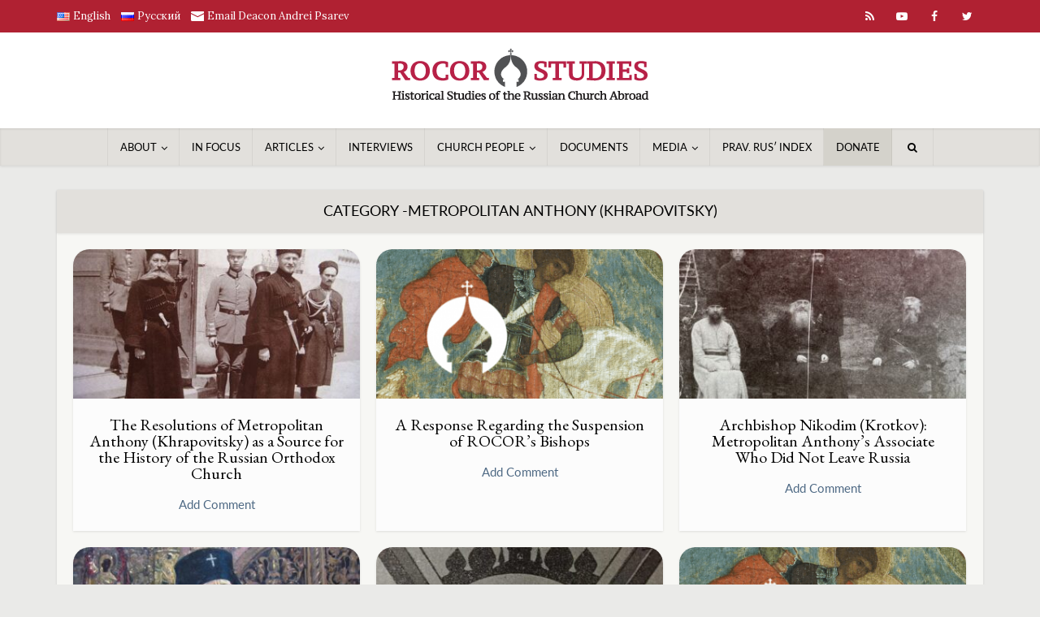

--- FILE ---
content_type: text/html; charset=UTF-8
request_url: https://www.rocorstudies.org/category/author/metropolitan-antony-of-kiev-and-galich/
body_size: 34409
content:
<!DOCTYPE html>
<html dir="ltr" lang="en-US" prefix="og: https://ogp.me/ns#" class="no-js no-svg">

<head>

<meta http-equiv="Content-Type" content="text/html; charset=UTF-8" />
	<meta charset='UTF-8'>
<meta name='keywords' content='ROCOR Studies, Historical Studies for the Russian Church Abroad, РПЦЗ: Обзор'>
<meta name='languages' content='EN, RU'>
<meta name="viewport" content="user-scalable=yes, width=device-width, initial-scale=1.0, maximum-scale=1, minimum-scale=1">
<link rel="profile" href="https://gmpg.org/xfn/11" />
<title>Metropolitan Anthony (Khrapovitsky) - ROCOR Studies</title>
	<style>img:is([sizes="auto" i], [sizes^="auto," i]) { contain-intrinsic-size: 3000px 1500px }</style>
	
		<!-- All in One SEO 4.9.3 - aioseo.com -->
	<meta name="robots" content="max-image-preview:large" />
	<meta name="google-site-verification" content="google-site-verification=KLi4XxlyAmhedRjsQW3BynmLobFwk9tYtuoXB51uNXM" />
	<meta name="msvalidate.01" content="52bqow0xbf" />
	<meta name="yandex-verification" content="2b9b7bed701a71e2" />
	<link rel="canonical" href="https://www.rocorstudies.org/category/author/metropolitan-antony-of-kiev-and-galich/" />
	<meta name="generator" content="All in One SEO (AIOSEO) 4.9.3" />
		<script type="application/ld+json" class="aioseo-schema">
			{"@context":"https:\/\/schema.org","@graph":[{"@type":"BreadcrumbList","@id":"https:\/\/www.rocorstudies.org\/category\/author\/metropolitan-antony-of-kiev-and-galich\/#breadcrumblist","itemListElement":[{"@type":"ListItem","@id":"https:\/\/www.rocorstudies.org#listItem","position":1,"name":"Home","item":"https:\/\/www.rocorstudies.org","nextItem":{"@type":"ListItem","@id":"https:\/\/www.rocorstudies.org\/category\/author\/#listItem","name":"Author"}},{"@type":"ListItem","@id":"https:\/\/www.rocorstudies.org\/category\/author\/#listItem","position":2,"name":"Author","item":"https:\/\/www.rocorstudies.org\/category\/author\/","nextItem":{"@type":"ListItem","@id":"https:\/\/www.rocorstudies.org\/category\/author\/metropolitan-antony-of-kiev-and-galich\/#listItem","name":"Metropolitan Anthony (Khrapovitsky)"},"previousItem":{"@type":"ListItem","@id":"https:\/\/www.rocorstudies.org#listItem","name":"Home"}},{"@type":"ListItem","@id":"https:\/\/www.rocorstudies.org\/category\/author\/metropolitan-antony-of-kiev-and-galich\/#listItem","position":3,"name":"Metropolitan Anthony (Khrapovitsky)","previousItem":{"@type":"ListItem","@id":"https:\/\/www.rocorstudies.org\/category\/author\/#listItem","name":"Author"}}]},{"@type":"CollectionPage","@id":"https:\/\/www.rocorstudies.org\/category\/author\/metropolitan-antony-of-kiev-and-galich\/#collectionpage","url":"https:\/\/www.rocorstudies.org\/category\/author\/metropolitan-antony-of-kiev-and-galich\/","name":"Metropolitan Anthony (Khrapovitsky) - ROCOR Studies","inLanguage":"en-US","isPartOf":{"@id":"https:\/\/www.rocorstudies.org\/#website"},"breadcrumb":{"@id":"https:\/\/www.rocorstudies.org\/category\/author\/metropolitan-antony-of-kiev-and-galich\/#breadcrumblist"}},{"@type":"Organization","@id":"https:\/\/www.rocorstudies.org\/#organization","name":"ROCOR Studies","description":"Historical Studies of the Russian Church Abroad","url":"https:\/\/www.rocorstudies.org\/","logo":{"@type":"ImageObject","url":"https:\/\/www.rocorstudies.org\/wp-content\/uploads\/2020\/10\/ROCOR-STUDIES-LOGO-E-640.png","@id":"https:\/\/www.rocorstudies.org\/category\/author\/metropolitan-antony-of-kiev-and-galich\/#organizationLogo","width":640,"height":132},"image":{"@id":"https:\/\/www.rocorstudies.org\/category\/author\/metropolitan-antony-of-kiev-and-galich\/#organizationLogo"},"sameAs":["https:\/\/www.facebook.com\/groups\/110063552339710","https:\/\/www.twitter.com\/rocorstudies","https:\/\/www.youtube.com\/user\/rocorstudies","https:\/\/www.linkedin.com\/in\/andreipsarev\/"]},{"@type":"WebSite","@id":"https:\/\/www.rocorstudies.org\/#website","url":"https:\/\/www.rocorstudies.org\/","name":"ROCOR Studies","description":"Historical Studies of the Russian Church Abroad","inLanguage":"en-US","publisher":{"@id":"https:\/\/www.rocorstudies.org\/#organization"}}]}
		</script>
		<!-- All in One SEO -->

<link rel="alternate" href="https://www.rocorstudies.org/category/author/metropolitan-antony-of-kiev-and-galich/" hreflang="en" />
<link rel="alternate" href="https://www.rocorstudies.org/ru/category/author-ru/%d0%bc%d0%b8%d1%82%d1%80%d0%be%d0%bf%d0%be%d0%bb%d0%b8%d1%82-%d0%b0%d0%bd%d1%82%d0%be%d0%bd%d0%b8%d0%b9-%d1%85%d1%80%d0%b0%d0%bf%d0%be%d0%b2%d0%b8%d1%86%d0%ba%d0%b8%d0%b9/" hreflang="ru" />
<link rel='dns-prefetch' href='//fonts.googleapis.com' />
<link rel="alternate" type="application/rss+xml" title="ROCOR Studies &raquo; Feed" href="https://www.rocorstudies.org/feed/" />
<link rel="alternate" type="application/rss+xml" title="ROCOR Studies &raquo; Comments Feed" href="https://www.rocorstudies.org/comments/feed/" />
<link rel="alternate" type="application/rss+xml" title="ROCOR Studies &raquo; Metropolitan Anthony (Khrapovitsky) Category Feed" href="https://www.rocorstudies.org/category/author/metropolitan-antony-of-kiev-and-galich/feed/" />
<script type="text/javascript">
/* <![CDATA[ */
window._wpemojiSettings = {"baseUrl":"https:\/\/s.w.org\/images\/core\/emoji\/16.0.1\/72x72\/","ext":".png","svgUrl":"https:\/\/s.w.org\/images\/core\/emoji\/16.0.1\/svg\/","svgExt":".svg","source":{"concatemoji":"https:\/\/www.rocorstudies.org\/wp-includes\/js\/wp-emoji-release.min.js?ver=6.8.3"}};
/*! This file is auto-generated */
!function(s,n){var o,i,e;function c(e){try{var t={supportTests:e,timestamp:(new Date).valueOf()};sessionStorage.setItem(o,JSON.stringify(t))}catch(e){}}function p(e,t,n){e.clearRect(0,0,e.canvas.width,e.canvas.height),e.fillText(t,0,0);var t=new Uint32Array(e.getImageData(0,0,e.canvas.width,e.canvas.height).data),a=(e.clearRect(0,0,e.canvas.width,e.canvas.height),e.fillText(n,0,0),new Uint32Array(e.getImageData(0,0,e.canvas.width,e.canvas.height).data));return t.every(function(e,t){return e===a[t]})}function u(e,t){e.clearRect(0,0,e.canvas.width,e.canvas.height),e.fillText(t,0,0);for(var n=e.getImageData(16,16,1,1),a=0;a<n.data.length;a++)if(0!==n.data[a])return!1;return!0}function f(e,t,n,a){switch(t){case"flag":return n(e,"\ud83c\udff3\ufe0f\u200d\u26a7\ufe0f","\ud83c\udff3\ufe0f\u200b\u26a7\ufe0f")?!1:!n(e,"\ud83c\udde8\ud83c\uddf6","\ud83c\udde8\u200b\ud83c\uddf6")&&!n(e,"\ud83c\udff4\udb40\udc67\udb40\udc62\udb40\udc65\udb40\udc6e\udb40\udc67\udb40\udc7f","\ud83c\udff4\u200b\udb40\udc67\u200b\udb40\udc62\u200b\udb40\udc65\u200b\udb40\udc6e\u200b\udb40\udc67\u200b\udb40\udc7f");case"emoji":return!a(e,"\ud83e\udedf")}return!1}function g(e,t,n,a){var r="undefined"!=typeof WorkerGlobalScope&&self instanceof WorkerGlobalScope?new OffscreenCanvas(300,150):s.createElement("canvas"),o=r.getContext("2d",{willReadFrequently:!0}),i=(o.textBaseline="top",o.font="600 32px Arial",{});return e.forEach(function(e){i[e]=t(o,e,n,a)}),i}function t(e){var t=s.createElement("script");t.src=e,t.defer=!0,s.head.appendChild(t)}"undefined"!=typeof Promise&&(o="wpEmojiSettingsSupports",i=["flag","emoji"],n.supports={everything:!0,everythingExceptFlag:!0},e=new Promise(function(e){s.addEventListener("DOMContentLoaded",e,{once:!0})}),new Promise(function(t){var n=function(){try{var e=JSON.parse(sessionStorage.getItem(o));if("object"==typeof e&&"number"==typeof e.timestamp&&(new Date).valueOf()<e.timestamp+604800&&"object"==typeof e.supportTests)return e.supportTests}catch(e){}return null}();if(!n){if("undefined"!=typeof Worker&&"undefined"!=typeof OffscreenCanvas&&"undefined"!=typeof URL&&URL.createObjectURL&&"undefined"!=typeof Blob)try{var e="postMessage("+g.toString()+"("+[JSON.stringify(i),f.toString(),p.toString(),u.toString()].join(",")+"));",a=new Blob([e],{type:"text/javascript"}),r=new Worker(URL.createObjectURL(a),{name:"wpTestEmojiSupports"});return void(r.onmessage=function(e){c(n=e.data),r.terminate(),t(n)})}catch(e){}c(n=g(i,f,p,u))}t(n)}).then(function(e){for(var t in e)n.supports[t]=e[t],n.supports.everything=n.supports.everything&&n.supports[t],"flag"!==t&&(n.supports.everythingExceptFlag=n.supports.everythingExceptFlag&&n.supports[t]);n.supports.everythingExceptFlag=n.supports.everythingExceptFlag&&!n.supports.flag,n.DOMReady=!1,n.readyCallback=function(){n.DOMReady=!0}}).then(function(){return e}).then(function(){var e;n.supports.everything||(n.readyCallback(),(e=n.source||{}).concatemoji?t(e.concatemoji):e.wpemoji&&e.twemoji&&(t(e.twemoji),t(e.wpemoji)))}))}((window,document),window._wpemojiSettings);
/* ]]> */
</script>
<link rel='stylesheet' id='mci-footnotes-amp-tooltips-pagelayout-none-css' href='https://www.rocorstudies.org/wp-content/plugins/footnotes/css/footnotes-amptbrpl0.min.css?ver=2.7.3' type='text/css' media='all' />
<link rel='stylesheet' id='dashicons-css' href='https://www.rocorstudies.org/wp-includes/css/dashicons.min.css?ver=6.8.3' type='text/css' media='all' />
<link rel='stylesheet' id='post-views-counter-frontend-css' href='https://www.rocorstudies.org/wp-content/plugins/post-views-counter/css/frontend.css?ver=1.7.3' type='text/css' media='all' />
<style id='wp-emoji-styles-inline-css' type='text/css'>

	img.wp-smiley, img.emoji {
		display: inline !important;
		border: none !important;
		box-shadow: none !important;
		height: 1em !important;
		width: 1em !important;
		margin: 0 0.07em !important;
		vertical-align: -0.1em !important;
		background: none !important;
		padding: 0 !important;
	}
</style>
<link rel='stylesheet' id='wp-block-library-css' href='https://www.rocorstudies.org/wp-includes/css/dist/block-library/style.min.css?ver=6.8.3' type='text/css' media='all' />
<style id='classic-theme-styles-inline-css' type='text/css'>
/*! This file is auto-generated */
.wp-block-button__link{color:#fff;background-color:#32373c;border-radius:9999px;box-shadow:none;text-decoration:none;padding:calc(.667em + 2px) calc(1.333em + 2px);font-size:1.125em}.wp-block-file__button{background:#32373c;color:#fff;text-decoration:none}
</style>
<link rel='stylesheet' id='aioseo/css/src/vue/standalone/blocks/table-of-contents/global.scss-css' href='https://www.rocorstudies.org/wp-content/plugins/all-in-one-seo-pack/dist/Lite/assets/css/table-of-contents/global.e90f6d47.css?ver=4.9.3' type='text/css' media='all' />
<link rel='stylesheet' id='wp-components-css' href='https://www.rocorstudies.org/wp-includes/css/dist/components/style.min.css?ver=6.8.3' type='text/css' media='all' />
<link rel='stylesheet' id='wp-preferences-css' href='https://www.rocorstudies.org/wp-includes/css/dist/preferences/style.min.css?ver=6.8.3' type='text/css' media='all' />
<link rel='stylesheet' id='wp-block-editor-css' href='https://www.rocorstudies.org/wp-includes/css/dist/block-editor/style.min.css?ver=6.8.3' type='text/css' media='all' />
<link rel='stylesheet' id='popup-maker-block-library-style-css' href='https://www.rocorstudies.org/wp-content/plugins/popup-maker/dist/packages/block-library-style.css?ver=dbea705cfafe089d65f1' type='text/css' media='all' />
<style id='global-styles-inline-css' type='text/css'>
:root{--wp--preset--aspect-ratio--square: 1;--wp--preset--aspect-ratio--4-3: 4/3;--wp--preset--aspect-ratio--3-4: 3/4;--wp--preset--aspect-ratio--3-2: 3/2;--wp--preset--aspect-ratio--2-3: 2/3;--wp--preset--aspect-ratio--16-9: 16/9;--wp--preset--aspect-ratio--9-16: 9/16;--wp--preset--color--black: #000000;--wp--preset--color--cyan-bluish-gray: #abb8c3;--wp--preset--color--white: #ffffff;--wp--preset--color--pale-pink: #f78da7;--wp--preset--color--vivid-red: #cf2e2e;--wp--preset--color--luminous-vivid-orange: #ff6900;--wp--preset--color--luminous-vivid-amber: #fcb900;--wp--preset--color--light-green-cyan: #7bdcb5;--wp--preset--color--vivid-green-cyan: #00d084;--wp--preset--color--pale-cyan-blue: #8ed1fc;--wp--preset--color--vivid-cyan-blue: #0693e3;--wp--preset--color--vivid-purple: #9b51e0;--wp--preset--color--vce-acc: #4e6984;--wp--preset--color--vce-meta: #4e6984;--wp--preset--color--vce-txt: #000000;--wp--preset--color--vce-bg: #fcfcfc;--wp--preset--color--vce-cat-0: ;--wp--preset--color--vce-cat-706: #000000;--wp--preset--color--vce-cat-47: #babaad;--wp--preset--color--vce-cat-62: #babaad;--wp--preset--color--vce-cat-83: #babaad;--wp--preset--color--vce-cat-66: #babaad;--wp--preset--color--vce-cat-64: #babaad;--wp--preset--color--vce-cat-229: #babaad;--wp--preset--color--vce-cat-78: #babaad;--wp--preset--color--vce-cat-81: #babaad;--wp--preset--color--vce-cat-63: #babaad;--wp--preset--color--vce-cat-230: #babaad;--wp--preset--color--vce-cat-65: #babaad;--wp--preset--color--vce-cat-49: #babaad;--wp--preset--color--vce-cat-59: #babaad;--wp--preset--color--vce-cat-51: #babaad;--wp--preset--color--vce-cat-52: #babaad;--wp--preset--color--vce-cat-58: #babaad;--wp--preset--color--vce-cat-54: #babaad;--wp--preset--color--vce-cat-50: #babaad;--wp--preset--color--vce-cat-82: #babaad;--wp--preset--color--vce-cat-67: #babaad;--wp--preset--color--vce-cat-55: #babaad;--wp--preset--color--vce-cat-57: #babaad;--wp--preset--color--vce-cat-690: #babaad;--wp--preset--color--vce-cat-56: #babaad;--wp--preset--color--vce-cat-692: #babaad;--wp--preset--color--vce-cat-686: #babaad;--wp--preset--color--vce-cat-469: #babaad;--wp--preset--color--vce-cat-519: #babaad;--wp--preset--color--vce-cat-696: #babaad;--wp--preset--color--vce-cat-714: #babaad;--wp--preset--color--vce-cat-688: #babaad;--wp--preset--color--vce-cat-242: #babaad;--wp--preset--color--vce-cat-483: #babaad;--wp--preset--color--vce-cat-497: #babaad;--wp--preset--color--vce-cat-708: #babaad;--wp--preset--color--vce-cat-485: #babaad;--wp--preset--color--vce-cat-527: #babaad;--wp--preset--color--vce-cat-539: #babaad;--wp--preset--color--vce-cat-471: #babaad;--wp--preset--color--vce-cat-465: #babaad;--wp--preset--color--vce-cat-505: #babaad;--wp--preset--color--vce-cat-457: #babaad;--wp--preset--color--vce-cat-551: #babaad;--wp--preset--color--vce-cat-455: #babaad;--wp--preset--color--vce-cat-491: #babaad;--wp--preset--color--vce-cat-479: #babaad;--wp--preset--color--vce-cat-507: #babaad;--wp--preset--color--vce-cat-463: #babaad;--wp--preset--color--vce-cat-487: #babaad;--wp--preset--color--vce-cat-499: #babaad;--wp--preset--color--vce-cat-493: #babaad;--wp--preset--color--vce-cat-521: #babaad;--wp--preset--color--vce-cat-900: #babaad;--wp--preset--color--vce-cat-904: #babaad;--wp--preset--color--vce-cat-48: #babaad;--wp--preset--color--vce-cat-1777: #000000;--wp--preset--color--vce-cat-1779: #000000;--wp--preset--color--vce-cat-1934: #babaad;--wp--preset--gradient--vivid-cyan-blue-to-vivid-purple: linear-gradient(135deg,rgba(6,147,227,1) 0%,rgb(155,81,224) 100%);--wp--preset--gradient--light-green-cyan-to-vivid-green-cyan: linear-gradient(135deg,rgb(122,220,180) 0%,rgb(0,208,130) 100%);--wp--preset--gradient--luminous-vivid-amber-to-luminous-vivid-orange: linear-gradient(135deg,rgba(252,185,0,1) 0%,rgba(255,105,0,1) 100%);--wp--preset--gradient--luminous-vivid-orange-to-vivid-red: linear-gradient(135deg,rgba(255,105,0,1) 0%,rgb(207,46,46) 100%);--wp--preset--gradient--very-light-gray-to-cyan-bluish-gray: linear-gradient(135deg,rgb(238,238,238) 0%,rgb(169,184,195) 100%);--wp--preset--gradient--cool-to-warm-spectrum: linear-gradient(135deg,rgb(74,234,220) 0%,rgb(151,120,209) 20%,rgb(207,42,186) 40%,rgb(238,44,130) 60%,rgb(251,105,98) 80%,rgb(254,248,76) 100%);--wp--preset--gradient--blush-light-purple: linear-gradient(135deg,rgb(255,206,236) 0%,rgb(152,150,240) 100%);--wp--preset--gradient--blush-bordeaux: linear-gradient(135deg,rgb(254,205,165) 0%,rgb(254,45,45) 50%,rgb(107,0,62) 100%);--wp--preset--gradient--luminous-dusk: linear-gradient(135deg,rgb(255,203,112) 0%,rgb(199,81,192) 50%,rgb(65,88,208) 100%);--wp--preset--gradient--pale-ocean: linear-gradient(135deg,rgb(255,245,203) 0%,rgb(182,227,212) 50%,rgb(51,167,181) 100%);--wp--preset--gradient--electric-grass: linear-gradient(135deg,rgb(202,248,128) 0%,rgb(113,206,126) 100%);--wp--preset--gradient--midnight: linear-gradient(135deg,rgb(2,3,129) 0%,rgb(40,116,252) 100%);--wp--preset--font-size--small: 14px;--wp--preset--font-size--medium: 20px;--wp--preset--font-size--large: 23px;--wp--preset--font-size--x-large: 42px;--wp--preset--font-size--normal: 17px;--wp--preset--font-size--huge: 29px;--wp--preset--spacing--20: 0.44rem;--wp--preset--spacing--30: 0.67rem;--wp--preset--spacing--40: 1rem;--wp--preset--spacing--50: 1.5rem;--wp--preset--spacing--60: 2.25rem;--wp--preset--spacing--70: 3.38rem;--wp--preset--spacing--80: 5.06rem;--wp--preset--shadow--natural: 6px 6px 9px rgba(0, 0, 0, 0.2);--wp--preset--shadow--deep: 12px 12px 50px rgba(0, 0, 0, 0.4);--wp--preset--shadow--sharp: 6px 6px 0px rgba(0, 0, 0, 0.2);--wp--preset--shadow--outlined: 6px 6px 0px -3px rgba(255, 255, 255, 1), 6px 6px rgba(0, 0, 0, 1);--wp--preset--shadow--crisp: 6px 6px 0px rgba(0, 0, 0, 1);}:where(.is-layout-flex){gap: 0.5em;}:where(.is-layout-grid){gap: 0.5em;}body .is-layout-flex{display: flex;}.is-layout-flex{flex-wrap: wrap;align-items: center;}.is-layout-flex > :is(*, div){margin: 0;}body .is-layout-grid{display: grid;}.is-layout-grid > :is(*, div){margin: 0;}:where(.wp-block-columns.is-layout-flex){gap: 2em;}:where(.wp-block-columns.is-layout-grid){gap: 2em;}:where(.wp-block-post-template.is-layout-flex){gap: 1.25em;}:where(.wp-block-post-template.is-layout-grid){gap: 1.25em;}.has-black-color{color: var(--wp--preset--color--black) !important;}.has-cyan-bluish-gray-color{color: var(--wp--preset--color--cyan-bluish-gray) !important;}.has-white-color{color: var(--wp--preset--color--white) !important;}.has-pale-pink-color{color: var(--wp--preset--color--pale-pink) !important;}.has-vivid-red-color{color: var(--wp--preset--color--vivid-red) !important;}.has-luminous-vivid-orange-color{color: var(--wp--preset--color--luminous-vivid-orange) !important;}.has-luminous-vivid-amber-color{color: var(--wp--preset--color--luminous-vivid-amber) !important;}.has-light-green-cyan-color{color: var(--wp--preset--color--light-green-cyan) !important;}.has-vivid-green-cyan-color{color: var(--wp--preset--color--vivid-green-cyan) !important;}.has-pale-cyan-blue-color{color: var(--wp--preset--color--pale-cyan-blue) !important;}.has-vivid-cyan-blue-color{color: var(--wp--preset--color--vivid-cyan-blue) !important;}.has-vivid-purple-color{color: var(--wp--preset--color--vivid-purple) !important;}.has-black-background-color{background-color: var(--wp--preset--color--black) !important;}.has-cyan-bluish-gray-background-color{background-color: var(--wp--preset--color--cyan-bluish-gray) !important;}.has-white-background-color{background-color: var(--wp--preset--color--white) !important;}.has-pale-pink-background-color{background-color: var(--wp--preset--color--pale-pink) !important;}.has-vivid-red-background-color{background-color: var(--wp--preset--color--vivid-red) !important;}.has-luminous-vivid-orange-background-color{background-color: var(--wp--preset--color--luminous-vivid-orange) !important;}.has-luminous-vivid-amber-background-color{background-color: var(--wp--preset--color--luminous-vivid-amber) !important;}.has-light-green-cyan-background-color{background-color: var(--wp--preset--color--light-green-cyan) !important;}.has-vivid-green-cyan-background-color{background-color: var(--wp--preset--color--vivid-green-cyan) !important;}.has-pale-cyan-blue-background-color{background-color: var(--wp--preset--color--pale-cyan-blue) !important;}.has-vivid-cyan-blue-background-color{background-color: var(--wp--preset--color--vivid-cyan-blue) !important;}.has-vivid-purple-background-color{background-color: var(--wp--preset--color--vivid-purple) !important;}.has-black-border-color{border-color: var(--wp--preset--color--black) !important;}.has-cyan-bluish-gray-border-color{border-color: var(--wp--preset--color--cyan-bluish-gray) !important;}.has-white-border-color{border-color: var(--wp--preset--color--white) !important;}.has-pale-pink-border-color{border-color: var(--wp--preset--color--pale-pink) !important;}.has-vivid-red-border-color{border-color: var(--wp--preset--color--vivid-red) !important;}.has-luminous-vivid-orange-border-color{border-color: var(--wp--preset--color--luminous-vivid-orange) !important;}.has-luminous-vivid-amber-border-color{border-color: var(--wp--preset--color--luminous-vivid-amber) !important;}.has-light-green-cyan-border-color{border-color: var(--wp--preset--color--light-green-cyan) !important;}.has-vivid-green-cyan-border-color{border-color: var(--wp--preset--color--vivid-green-cyan) !important;}.has-pale-cyan-blue-border-color{border-color: var(--wp--preset--color--pale-cyan-blue) !important;}.has-vivid-cyan-blue-border-color{border-color: var(--wp--preset--color--vivid-cyan-blue) !important;}.has-vivid-purple-border-color{border-color: var(--wp--preset--color--vivid-purple) !important;}.has-vivid-cyan-blue-to-vivid-purple-gradient-background{background: var(--wp--preset--gradient--vivid-cyan-blue-to-vivid-purple) !important;}.has-light-green-cyan-to-vivid-green-cyan-gradient-background{background: var(--wp--preset--gradient--light-green-cyan-to-vivid-green-cyan) !important;}.has-luminous-vivid-amber-to-luminous-vivid-orange-gradient-background{background: var(--wp--preset--gradient--luminous-vivid-amber-to-luminous-vivid-orange) !important;}.has-luminous-vivid-orange-to-vivid-red-gradient-background{background: var(--wp--preset--gradient--luminous-vivid-orange-to-vivid-red) !important;}.has-very-light-gray-to-cyan-bluish-gray-gradient-background{background: var(--wp--preset--gradient--very-light-gray-to-cyan-bluish-gray) !important;}.has-cool-to-warm-spectrum-gradient-background{background: var(--wp--preset--gradient--cool-to-warm-spectrum) !important;}.has-blush-light-purple-gradient-background{background: var(--wp--preset--gradient--blush-light-purple) !important;}.has-blush-bordeaux-gradient-background{background: var(--wp--preset--gradient--blush-bordeaux) !important;}.has-luminous-dusk-gradient-background{background: var(--wp--preset--gradient--luminous-dusk) !important;}.has-pale-ocean-gradient-background{background: var(--wp--preset--gradient--pale-ocean) !important;}.has-electric-grass-gradient-background{background: var(--wp--preset--gradient--electric-grass) !important;}.has-midnight-gradient-background{background: var(--wp--preset--gradient--midnight) !important;}.has-small-font-size{font-size: var(--wp--preset--font-size--small) !important;}.has-medium-font-size{font-size: var(--wp--preset--font-size--medium) !important;}.has-large-font-size{font-size: var(--wp--preset--font-size--large) !important;}.has-x-large-font-size{font-size: var(--wp--preset--font-size--x-large) !important;}
:where(.wp-block-post-template.is-layout-flex){gap: 1.25em;}:where(.wp-block-post-template.is-layout-grid){gap: 1.25em;}
:where(.wp-block-columns.is-layout-flex){gap: 2em;}:where(.wp-block-columns.is-layout-grid){gap: 2em;}
:root :where(.wp-block-pullquote){font-size: 1.5em;line-height: 1.6;}
</style>
<link rel='stylesheet' id='mks_shortcodes_simple_line_icons-css' href='https://www.rocorstudies.org/wp-content/plugins/meks-flexible-shortcodes/css/simple-line/simple-line-icons.css?ver=1.3.8' type='text/css' media='screen' />
<link rel='stylesheet' id='mks_shortcodes_css-css' href='https://www.rocorstudies.org/wp-content/plugins/meks-flexible-shortcodes/css/style.css?ver=1.3.8' type='text/css' media='screen' />
<link rel='stylesheet' id='responsive-lightbox-featherlight-css' href='https://www.rocorstudies.org/wp-content/plugins/responsive-lightbox/assets/featherlight/featherlight.min.css?ver=1.7.14' type='text/css' media='all' />
<link rel='stylesheet' id='responsive-lightbox-featherlight-gallery-css' href='https://www.rocorstudies.org/wp-content/plugins/responsive-lightbox/assets/featherlight/featherlight.gallery.min.css?ver=1.7.14' type='text/css' media='all' />
<link rel='stylesheet' id='vce-fonts-css' href='https://fonts.googleapis.com/css?family=Lora%3A400%7CEB+Garamond%3A400%7CLato%3A400&#038;subset=latin&#038;ver=2.9.7' type='text/css' media='all' />
<link rel='stylesheet' id='vce-style-css' href='https://www.rocorstudies.org/wp-content/themes/voice/assets/css/min.css?ver=2.9.7' type='text/css' media='all' />
<style id='vce-style-inline-css' type='text/css'>
body, button, input, select, textarea {font-size: 1.7rem;}.vce-single .entry-headline p{font-size: 1.6rem;}.main-navigation a{font-size: 1.3rem;}.sidebar .widget-title{font-size: 1.4rem;}.sidebar .widget, .vce-lay-c .entry-content, .vce-lay-h .entry-content {font-size: 1.4rem;}.vce-featured-link-article{font-size: 3.5rem;}.vce-featured-grid-big.vce-featured-grid .vce-featured-link-article{font-size: 3.0rem;}.vce-featured-grid .vce-featured-link-article{font-size: 2.0rem;}h1 { font-size: 3.0rem; }h2 { font-size: 3.0rem; }h3 { font-size: 2.5rem; }h4 { font-size: 1.7rem; }h5 { font-size: 1.7rem; }h6 { font-size: 1.4rem; }.comment-reply-title, .main-box-title{font-size: 2.2rem;}h1.entry-title{font-size: 3.0rem;}.vce-lay-a .entry-title a{font-size: 3.0rem;}.vce-lay-b .entry-title{font-size: 2.4rem;}.vce-lay-c .entry-title, .vce-sid-none .vce-lay-c .entry-title{font-size: 2.0rem;}.vce-lay-d .entry-title{font-size: 1.4rem;}.vce-lay-e .entry-title{font-size: 1.4rem;}.vce-lay-f .entry-title{font-size: 1.4rem;}.vce-lay-g .entry-title a, .vce-lay-g .entry-title a:hover{font-size: 3.0rem;}.vce-lay-h .entry-title{font-size: 2.0rem;}.entry-meta div,.entry-meta div a,.vce-lay-g .meta-item,.vce-lay-c .meta-item{font-size: 1.5rem;}.vce-lay-d .meta-category a,.vce-lay-d .entry-meta div,.vce-lay-d .entry-meta div a,.vce-lay-e .entry-meta div,.vce-lay-e .entry-meta div a,.vce-lay-e .fn,.vce-lay-e .meta-item{font-size: 1.5rem;}body {background-color:#eaeae8;}body,.mks_author_widget h3,.site-description,.meta-category a,textarea {font-family: 'Lora';font-weight: 400;}h1,h2,h3,h4,h5,h6,blockquote,.vce-post-link,.site-title,.site-title a,.main-box-title,.comment-reply-title,.entry-title a,.vce-single .entry-headline p,.vce-prev-next-link,.author-title,.mks_pullquote,.widget_rss ul li .rsswidget,#bbpress-forums .bbp-forum-title,#bbpress-forums .bbp-topic-permalink {font-family: 'EB Garamond';font-weight: 400;}.main-navigation a,.sidr a{font-family: 'Lato';font-weight: 400;}.vce-single .entry-content,.vce-single .entry-headline,.vce-single .entry-footer,.vce-share-bar {width: 760px;}.vce-lay-a .lay-a-content{width: 760px;max-width: 760px;}.vce-page .entry-content,.vce-page .entry-title-page {width: 700px;}.vce-sid-none .vce-single .entry-content,.vce-sid-none .vce-single .entry-headline,.vce-sid-none .vce-single .entry-footer {width: 760px;}.vce-sid-none .vce-page .entry-content,.vce-sid-none .vce-page .entry-title-page,.error404 .entry-content {width: 900px;max-width: 900px;}body, button, input, select, textarea{color: #000000;}h1,h2,h3,h4,h5,h6,.entry-title a,.prev-next-nav a,#bbpress-forums .bbp-forum-title, #bbpress-forums .bbp-topic-permalink,.woocommerce ul.products li.product .price .amount{color: #000000;}a,.entry-title a:hover,.vce-prev-next-link:hover,.vce-author-links a:hover,.required,.error404 h4,.prev-next-nav a:hover,#bbpress-forums .bbp-forum-title:hover, #bbpress-forums .bbp-topic-permalink:hover,.woocommerce ul.products li.product h3:hover,.woocommerce ul.products li.product h3:hover mark,.main-box-title a:hover{color: #4e6984;}.vce-square,.vce-main-content .mejs-controls .mejs-time-rail .mejs-time-current,button,input[type="button"],input[type="reset"],input[type="submit"],.vce-button,.pagination-wapper a,#vce-pagination .next.page-numbers,#vce-pagination .prev.page-numbers,#vce-pagination .page-numbers,#vce-pagination .page-numbers.current,.vce-link-pages a,#vce-pagination a,.vce-load-more a,.vce-slider-pagination .owl-nav > div,.vce-mega-menu-posts-wrap .owl-nav > div,.comment-reply-link:hover,.vce-featured-section a,.vce-lay-g .vce-featured-info .meta-category a,.vce-404-menu a,.vce-post.sticky .meta-image:before,#vce-pagination .page-numbers:hover,#bbpress-forums .bbp-pagination .current,#bbpress-forums .bbp-pagination a:hover,.woocommerce #respond input#submit,.woocommerce a.button,.woocommerce button.button,.woocommerce input.button,.woocommerce ul.products li.product .added_to_cart,.woocommerce #respond input#submit:hover,.woocommerce a.button:hover,.woocommerce button.button:hover,.woocommerce input.button:hover,.woocommerce ul.products li.product .added_to_cart:hover,.woocommerce #respond input#submit.alt,.woocommerce a.button.alt,.woocommerce button.button.alt,.woocommerce input.button.alt,.woocommerce #respond input#submit.alt:hover, .woocommerce a.button.alt:hover, .woocommerce button.button.alt:hover, .woocommerce input.button.alt:hover,.woocommerce span.onsale,.woocommerce .widget_price_filter .ui-slider .ui-slider-range,.woocommerce .widget_price_filter .ui-slider .ui-slider-handle,.comments-holder .navigation .page-numbers.current,.vce-lay-a .vce-read-more:hover,.vce-lay-c .vce-read-more:hover,body div.wpforms-container-full .wpforms-form input[type=submit], body div.wpforms-container-full .wpforms-form button[type=submit], body div.wpforms-container-full .wpforms-form .wpforms-page-button,body div.wpforms-container-full .wpforms-form input[type=submit]:hover, body div.wpforms-container-full .wpforms-form button[type=submit]:hover, body div.wpforms-container-full .wpforms-form .wpforms-page-button:hover {background-color: #4e6984;}#vce-pagination .page-numbers,.comments-holder .navigation .page-numbers{background: transparent;color: #4e6984;border: 1px solid #4e6984;}.comments-holder .navigation .page-numbers:hover{background: #4e6984;border: 1px solid #4e6984;}.bbp-pagination-links a{background: transparent;color: #4e6984;border: 1px solid #4e6984 !important;}#vce-pagination .page-numbers.current,.bbp-pagination-links span.current,.comments-holder .navigation .page-numbers.current{border: 1px solid #4e6984;}.widget_categories .cat-item:before,.widget_categories .cat-item .count{background: #4e6984;}.comment-reply-link,.vce-lay-a .vce-read-more,.vce-lay-c .vce-read-more{border: 1px solid #4e6984;}.entry-meta div,.entry-meta-count,.entry-meta div a,.comment-metadata a,.meta-category span,.meta-author-wrapped,.wp-caption .wp-caption-text,.widget_rss .rss-date,.sidebar cite,.site-footer cite,.sidebar .vce-post-list .entry-meta div,.sidebar .vce-post-list .entry-meta div a,.sidebar .vce-post-list .fn,.sidebar .vce-post-list .fn a,.site-footer .vce-post-list .entry-meta div,.site-footer .vce-post-list .entry-meta div a,.site-footer .vce-post-list .fn,.site-footer .vce-post-list .fn a,#bbpress-forums .bbp-topic-started-by,#bbpress-forums .bbp-topic-started-in,#bbpress-forums .bbp-forum-info .bbp-forum-content,#bbpress-forums p.bbp-topic-meta,span.bbp-admin-links a,.bbp-reply-post-date,#bbpress-forums li.bbp-header,#bbpress-forums li.bbp-footer,.woocommerce .woocommerce-result-count,.woocommerce .product_meta{color: #4e6984;}.main-box-title, .comment-reply-title, .main-box-head{background: #e2e0dc;color: #000000;}.main-box-title a{color: #000000;}.sidebar .widget .widget-title a{color: #000000;}.main-box,.comment-respond,.prev-next-nav{background: #f7f7f4;}.vce-post,ul.comment-list > li.comment,.main-box-single,.ie8 .vce-single,#disqus_thread,.vce-author-card,.vce-author-card .vce-content-outside,.mks-bredcrumbs-container,ul.comment-list > li.pingback{background: #fcfcfc;}.mks_tabs.horizontal .mks_tab_nav_item.active{border-bottom: 1px solid #fcfcfc;}.mks_tabs.horizontal .mks_tab_item,.mks_tabs.vertical .mks_tab_nav_item.active,.mks_tabs.horizontal .mks_tab_nav_item.active{background: #fcfcfc;}.mks_tabs.vertical .mks_tab_nav_item.active{border-right: 1px solid #fcfcfc;}#vce-pagination,.vce-slider-pagination .owl-controls,.vce-content-outside,.comments-holder .navigation{background: ;}.sidebar .widget-title{background: #e2e0dc;color: #000000;}.sidebar .widget{background: #fcfcfc;}.sidebar .widget,.sidebar .widget li a,.sidebar .mks_author_widget h3 a,.sidebar .mks_author_widget h3,.sidebar .vce-search-form .vce-search-input,.sidebar .vce-search-form .vce-search-input:focus{color: #000000;}.sidebar .widget li a:hover,.sidebar .widget a,.widget_nav_menu li.menu-item-has-children:hover:after,.widget_pages li.page_item_has_children:hover:after{color: #4e6984;}.sidebar .tagcloud a {border: 1px solid #4e6984;}.sidebar .mks_author_link,.sidebar .tagcloud a:hover,.sidebar .mks_themeforest_widget .more,.sidebar button,.sidebar input[type="button"],.sidebar input[type="reset"],.sidebar input[type="submit"],.sidebar .vce-button,.sidebar .bbp_widget_login .button{background-color: #4e6984;}.sidebar .mks_author_widget .mks_autor_link_wrap,.sidebar .mks_themeforest_widget .mks_read_more,.widget .meks-instagram-follow-link {background: #f3f3f3;}.sidebar #wp-calendar caption,.sidebar .recentcomments,.sidebar .post-date,.sidebar #wp-calendar tbody{color: rgba(0,0,0,0.7);}.site-footer{background: #f3f3f3;}.site-footer .widget-title{color: #000000;}.site-footer,.site-footer .widget,.site-footer .widget li a,.site-footer .mks_author_widget h3 a,.site-footer .mks_author_widget h3,.site-footer .vce-search-form .vce-search-input,.site-footer .vce-search-form .vce-search-input:focus{color: #000000;}.site-footer .widget li a:hover,.site-footer .widget a,.site-info a{color: #4e6984;}.site-footer .tagcloud a {border: 1px solid #4e6984;}.site-footer .mks_author_link,.site-footer .mks_themeforest_widget .more,.site-footer button,.site-footer input[type="button"],.site-footer input[type="reset"],.site-footer input[type="submit"],.site-footer .vce-button,.site-footer .tagcloud a:hover{background-color: #4e6984;}.site-footer #wp-calendar caption,.site-footer .recentcomments,.site-footer .post-date,.site-footer #wp-calendar tbody,.site-footer .site-info{color: rgba(0,0,0,0.7);}.top-header,.top-nav-menu li .sub-menu{background: #b02132;}.top-header,.top-header a{color: #ffffff;}.top-header .vce-search-form .vce-search-input,.top-header .vce-search-input:focus,.top-header .vce-search-submit{color: #ffffff;}.top-header .vce-search-form .vce-search-input::-webkit-input-placeholder { color: #ffffff;}.top-header .vce-search-form .vce-search-input:-moz-placeholder { color: #ffffff;}.top-header .vce-search-form .vce-search-input::-moz-placeholder { color: #ffffff;}.top-header .vce-search-form .vce-search-input:-ms-input-placeholder { color: #ffffff;}.header-1-wrapper{height: 118px;padding-top: 0px;}.header-2-wrapper,.header-3-wrapper{height: 118px;}.header-2-wrapper .site-branding,.header-3-wrapper .site-branding{top: 0px;left: 0px;}.site-title a, .site-title a:hover{color: #ffffff;}.site-description{color: #aaaaaa;}.main-header{background-color: #ffffff;}.header-bottom-wrapper{background: #e2e0dc;}.vce-header-ads{margin: 14px 0;}.header-3-wrapper .nav-menu > li > a{padding: 49px 15px;}.header-sticky,.sidr{background: rgba(226,224,220,0.95);}.ie8 .header-sticky{background: #ffffff;}.main-navigation a,.nav-menu .vce-mega-menu > .sub-menu > li > a,.sidr li a,.vce-menu-parent{color: #000000;}.nav-menu > li:hover > a,.nav-menu > .current_page_item > a,.nav-menu > .current-menu-item > a,.nav-menu > .current-menu-ancestor > a,.main-navigation a.vce-item-selected,.main-navigation ul ul li:hover > a,.nav-menu ul .current-menu-item a,.nav-menu ul .current_page_item a,.vce-menu-parent:hover,.sidr li a:hover,.sidr li.sidr-class-current_page_item > a,.main-navigation li.current-menu-item.fa:before,.vce-responsive-nav{color: #4d5a7f;}#sidr-id-vce_main_navigation_menu .soc-nav-menu li a:hover {color: #ffffff;}.nav-menu > li:hover > a,.nav-menu > .current_page_item > a,.nav-menu > .current-menu-item > a,.nav-menu > .current-menu-ancestor > a,.main-navigation a.vce-item-selected,.main-navigation ul ul,.header-sticky .nav-menu > .current_page_item:hover > a,.header-sticky .nav-menu > .current-menu-item:hover > a,.header-sticky .nav-menu > .current-menu-ancestor:hover > a,.header-sticky .main-navigation a.vce-item-selected:hover{background-color: #ffffff;}.search-header-wrap ul {border-top: 2px solid #4d5a7f;}.vce-cart-icon a.vce-custom-cart span,.sidr-class-vce-custom-cart .sidr-class-vce-cart-count {background: #4d5a7f;font-family: 'Lora';}.vce-border-top .main-box-title{border-top: 2px solid #4e6984;}.tagcloud a:hover,.sidebar .widget .mks_author_link,.sidebar .widget.mks_themeforest_widget .more,.site-footer .widget .mks_author_link,.site-footer .widget.mks_themeforest_widget .more,.vce-lay-g .entry-meta div,.vce-lay-g .fn,.vce-lay-g .fn a{color: #FFF;}.vce-featured-header .vce-featured-header-background{opacity: 0.0}.vce-featured-grid .vce-featured-header-background,.vce-post-big .vce-post-img:after,.vce-post-slider .vce-post-img:after{opacity: 0.0}.vce-featured-grid .owl-item:hover .vce-grid-text .vce-featured-header-background,.vce-post-big li:hover .vce-post-img:after,.vce-post-slider li:hover .vce-post-img:after {opacity: 0.0}.vce-featured-grid.vce-featured-grid-big .vce-featured-header-background,.vce-post-big .vce-post-img:after,.vce-post-slider .vce-post-img:after{opacity: 0.0}.vce-featured-grid.vce-featured-grid-big .owl-item:hover .vce-grid-text .vce-featured-header-background,.vce-post-big li:hover .vce-post-img:after,.vce-post-slider li:hover .vce-post-img:after {opacity: 0.0}#back-top {background: #323232}.sidr input[type=text]{background: rgba(0,0,0,0.1);color: rgba(0,0,0,0.5);}.is-style-solid-color{background-color: #4e6984;color: #fcfcfc;}.wp-block-image figcaption{color: #4e6984;}.wp-block-cover .wp-block-cover-image-text, .wp-block-cover .wp-block-cover-text, .wp-block-cover h2, .wp-block-cover-image .wp-block-cover-image-text, .wp-block-cover-image .wp-block-cover-text, .wp-block-cover-image h2,p.has-drop-cap:not(:focus)::first-letter,p.wp-block-subhead{font-family: 'EB Garamond';font-weight: 400;}.wp-block-cover .wp-block-cover-image-text, .wp-block-cover .wp-block-cover-text, .wp-block-cover h2, .wp-block-cover-image .wp-block-cover-image-text, .wp-block-cover-image .wp-block-cover-text, .wp-block-cover-image h2{font-size: 1.7rem;}p.wp-block-subhead{font-size: 1.6rem;}.wp-block-button__link{background: #4e6984}.wp-block-search .wp-block-search__button{color: #fcfcfc}.gallery-item {display: inline-block;text-align: center;vertical-align: top;width: 100%;padding: 0.79104477%;}.gallery-columns-2 .gallery-item {max-width: 50%;}.gallery-columns-3 .gallery-item {max-width: 33.33%;}.gallery-columns-4 .gallery-item {max-width: 25%;}.gallery-columns-5 .gallery-item {max-width: 20%;}.gallery-columns-6 .gallery-item {max-width: 16.66%;}.gallery-columns-7 .gallery-item {max-width: 14.28%;}.gallery-columns-8 .gallery-item {max-width: 12.5%;}.gallery-columns-9 .gallery-item {max-width: 11.11%;}.has-small-font-size{ font-size: 1.2rem;}.has-large-font-size{ font-size: 1.9rem;}.has-huge-font-size{ font-size: 2.3rem;}@media(min-width: 671px){.has-small-font-size{ font-size: 1.4rem;}.has-normal-font-size{ font-size: 1.7rem;}.has-large-font-size{ font-size: 2.3rem;}.has-huge-font-size{ font-size: 2.9rem;}}.has-vce-acc-background-color{ background-color: #4e6984;}.has-vce-acc-color{ color: #4e6984;}.has-vce-meta-background-color{ background-color: #4e6984;}.has-vce-meta-color{ color: #4e6984;}.has-vce-txt-background-color{ background-color: #000000;}.has-vce-txt-color{ color: #000000;}.has-vce-bg-background-color{ background-color: #fcfcfc;}.has-vce-bg-color{ color: #fcfcfc;}.has-vce-cat-0-background-color{ background-color: ;}.has-vce-cat-0-color{ color: ;}.has-vce-cat-706-background-color{ background-color: #000000;}.has-vce-cat-706-color{ color: #000000;}.has-vce-cat-47-background-color{ background-color: #babaad;}.has-vce-cat-47-color{ color: #babaad;}.has-vce-cat-62-background-color{ background-color: #babaad;}.has-vce-cat-62-color{ color: #babaad;}.has-vce-cat-83-background-color{ background-color: #babaad;}.has-vce-cat-83-color{ color: #babaad;}.has-vce-cat-66-background-color{ background-color: #babaad;}.has-vce-cat-66-color{ color: #babaad;}.has-vce-cat-64-background-color{ background-color: #babaad;}.has-vce-cat-64-color{ color: #babaad;}.has-vce-cat-229-background-color{ background-color: #babaad;}.has-vce-cat-229-color{ color: #babaad;}.has-vce-cat-78-background-color{ background-color: #babaad;}.has-vce-cat-78-color{ color: #babaad;}.has-vce-cat-81-background-color{ background-color: #babaad;}.has-vce-cat-81-color{ color: #babaad;}.has-vce-cat-63-background-color{ background-color: #babaad;}.has-vce-cat-63-color{ color: #babaad;}.has-vce-cat-230-background-color{ background-color: #babaad;}.has-vce-cat-230-color{ color: #babaad;}.has-vce-cat-65-background-color{ background-color: #babaad;}.has-vce-cat-65-color{ color: #babaad;}.has-vce-cat-49-background-color{ background-color: #babaad;}.has-vce-cat-49-color{ color: #babaad;}.has-vce-cat-59-background-color{ background-color: #babaad;}.has-vce-cat-59-color{ color: #babaad;}.has-vce-cat-51-background-color{ background-color: #babaad;}.has-vce-cat-51-color{ color: #babaad;}.has-vce-cat-52-background-color{ background-color: #babaad;}.has-vce-cat-52-color{ color: #babaad;}.has-vce-cat-58-background-color{ background-color: #babaad;}.has-vce-cat-58-color{ color: #babaad;}.has-vce-cat-54-background-color{ background-color: #babaad;}.has-vce-cat-54-color{ color: #babaad;}.has-vce-cat-50-background-color{ background-color: #babaad;}.has-vce-cat-50-color{ color: #babaad;}.has-vce-cat-82-background-color{ background-color: #babaad;}.has-vce-cat-82-color{ color: #babaad;}.has-vce-cat-67-background-color{ background-color: #babaad;}.has-vce-cat-67-color{ color: #babaad;}.has-vce-cat-55-background-color{ background-color: #babaad;}.has-vce-cat-55-color{ color: #babaad;}.has-vce-cat-57-background-color{ background-color: #babaad;}.has-vce-cat-57-color{ color: #babaad;}.has-vce-cat-690-background-color{ background-color: #babaad;}.has-vce-cat-690-color{ color: #babaad;}.has-vce-cat-56-background-color{ background-color: #babaad;}.has-vce-cat-56-color{ color: #babaad;}.has-vce-cat-692-background-color{ background-color: #babaad;}.has-vce-cat-692-color{ color: #babaad;}.has-vce-cat-686-background-color{ background-color: #babaad;}.has-vce-cat-686-color{ color: #babaad;}.has-vce-cat-469-background-color{ background-color: #babaad;}.has-vce-cat-469-color{ color: #babaad;}.has-vce-cat-519-background-color{ background-color: #babaad;}.has-vce-cat-519-color{ color: #babaad;}.has-vce-cat-696-background-color{ background-color: #babaad;}.has-vce-cat-696-color{ color: #babaad;}.has-vce-cat-714-background-color{ background-color: #babaad;}.has-vce-cat-714-color{ color: #babaad;}.has-vce-cat-688-background-color{ background-color: #babaad;}.has-vce-cat-688-color{ color: #babaad;}.has-vce-cat-242-background-color{ background-color: #babaad;}.has-vce-cat-242-color{ color: #babaad;}.has-vce-cat-483-background-color{ background-color: #babaad;}.has-vce-cat-483-color{ color: #babaad;}.has-vce-cat-497-background-color{ background-color: #babaad;}.has-vce-cat-497-color{ color: #babaad;}.has-vce-cat-708-background-color{ background-color: #babaad;}.has-vce-cat-708-color{ color: #babaad;}.has-vce-cat-485-background-color{ background-color: #babaad;}.has-vce-cat-485-color{ color: #babaad;}.has-vce-cat-527-background-color{ background-color: #babaad;}.has-vce-cat-527-color{ color: #babaad;}.has-vce-cat-539-background-color{ background-color: #babaad;}.has-vce-cat-539-color{ color: #babaad;}.has-vce-cat-471-background-color{ background-color: #babaad;}.has-vce-cat-471-color{ color: #babaad;}.has-vce-cat-465-background-color{ background-color: #babaad;}.has-vce-cat-465-color{ color: #babaad;}.has-vce-cat-505-background-color{ background-color: #babaad;}.has-vce-cat-505-color{ color: #babaad;}.has-vce-cat-457-background-color{ background-color: #babaad;}.has-vce-cat-457-color{ color: #babaad;}.has-vce-cat-551-background-color{ background-color: #babaad;}.has-vce-cat-551-color{ color: #babaad;}.has-vce-cat-455-background-color{ background-color: #babaad;}.has-vce-cat-455-color{ color: #babaad;}.has-vce-cat-491-background-color{ background-color: #babaad;}.has-vce-cat-491-color{ color: #babaad;}.has-vce-cat-479-background-color{ background-color: #babaad;}.has-vce-cat-479-color{ color: #babaad;}.has-vce-cat-507-background-color{ background-color: #babaad;}.has-vce-cat-507-color{ color: #babaad;}.has-vce-cat-463-background-color{ background-color: #babaad;}.has-vce-cat-463-color{ color: #babaad;}.has-vce-cat-487-background-color{ background-color: #babaad;}.has-vce-cat-487-color{ color: #babaad;}.has-vce-cat-499-background-color{ background-color: #babaad;}.has-vce-cat-499-color{ color: #babaad;}.has-vce-cat-493-background-color{ background-color: #babaad;}.has-vce-cat-493-color{ color: #babaad;}.has-vce-cat-521-background-color{ background-color: #babaad;}.has-vce-cat-521-color{ color: #babaad;}.has-vce-cat-900-background-color{ background-color: #babaad;}.has-vce-cat-900-color{ color: #babaad;}.has-vce-cat-904-background-color{ background-color: #babaad;}.has-vce-cat-904-color{ color: #babaad;}.has-vce-cat-48-background-color{ background-color: #babaad;}.has-vce-cat-48-color{ color: #babaad;}.has-vce-cat-1777-background-color{ background-color: #000000;}.has-vce-cat-1777-color{ color: #000000;}.has-vce-cat-1779-background-color{ background-color: #000000;}.has-vce-cat-1779-color{ color: #000000;}.has-vce-cat-1934-background-color{ background-color: #babaad;}.has-vce-cat-1934-color{ color: #babaad;}a.category-706, .sidebar .widget .vce-post-list a.category-706{ color: #000000;}body.category-706 .main-box-title, .main-box-title.cat-706 { border-top: 2px solid #000000;}.widget_categories li.cat-item-706 .count { background: #000000;}.widget_categories li.cat-item-706:before { background:#000000;}.vce-featured-section .category-706, .vce-post-big .meta-category a.category-706, .vce-post-slider .meta-category a.category-706{ background-color: #000000;}.vce-lay-g .vce-featured-info .meta-category a.category-706{ background-color: #000000;}.vce-lay-h header .meta-category a.category-706{ background-color: #000000;}.main-navigation li.vce-cat-706:hover > a { color: #000000;}.main-navigation li.vce-cat-706.current-menu-item > a { color: #000000;}a.category-47, .sidebar .widget .vce-post-list a.category-47{ color: #babaad;}body.category-47 .main-box-title, .main-box-title.cat-47 { border-top: 2px solid #babaad;}.widget_categories li.cat-item-47 .count { background: #babaad;}.widget_categories li.cat-item-47:before { background:#babaad;}.vce-featured-section .category-47, .vce-post-big .meta-category a.category-47, .vce-post-slider .meta-category a.category-47{ background-color: #babaad;}.vce-lay-g .vce-featured-info .meta-category a.category-47{ background-color: #babaad;}.vce-lay-h header .meta-category a.category-47{ background-color: #babaad;}.main-navigation li.vce-cat-47:hover > a { color: #babaad;}.main-navigation li.vce-cat-47.current-menu-item > a { color: #babaad;}a.category-62, .sidebar .widget .vce-post-list a.category-62{ color: #babaad;}body.category-62 .main-box-title, .main-box-title.cat-62 { border-top: 2px solid #babaad;}.widget_categories li.cat-item-62 .count { background: #babaad;}.widget_categories li.cat-item-62:before { background:#babaad;}.vce-featured-section .category-62, .vce-post-big .meta-category a.category-62, .vce-post-slider .meta-category a.category-62{ background-color: #babaad;}.vce-lay-g .vce-featured-info .meta-category a.category-62{ background-color: #babaad;}.vce-lay-h header .meta-category a.category-62{ background-color: #babaad;}.main-navigation li.vce-cat-62:hover > a { color: #babaad;}.main-navigation li.vce-cat-62.current-menu-item > a { color: #babaad;}a.category-83, .sidebar .widget .vce-post-list a.category-83{ color: #babaad;}body.category-83 .main-box-title, .main-box-title.cat-83 { border-top: 2px solid #babaad;}.widget_categories li.cat-item-83 .count { background: #babaad;}.widget_categories li.cat-item-83:before { background:#babaad;}.vce-featured-section .category-83, .vce-post-big .meta-category a.category-83, .vce-post-slider .meta-category a.category-83{ background-color: #babaad;}.vce-lay-g .vce-featured-info .meta-category a.category-83{ background-color: #babaad;}.vce-lay-h header .meta-category a.category-83{ background-color: #babaad;}.main-navigation li.vce-cat-83:hover > a { color: #babaad;}.main-navigation li.vce-cat-83.current-menu-item > a { color: #babaad;}a.category-66, .sidebar .widget .vce-post-list a.category-66{ color: #babaad;}body.category-66 .main-box-title, .main-box-title.cat-66 { border-top: 2px solid #babaad;}.widget_categories li.cat-item-66 .count { background: #babaad;}.widget_categories li.cat-item-66:before { background:#babaad;}.vce-featured-section .category-66, .vce-post-big .meta-category a.category-66, .vce-post-slider .meta-category a.category-66{ background-color: #babaad;}.vce-lay-g .vce-featured-info .meta-category a.category-66{ background-color: #babaad;}.vce-lay-h header .meta-category a.category-66{ background-color: #babaad;}.main-navigation li.vce-cat-66:hover > a { color: #babaad;}.main-navigation li.vce-cat-66.current-menu-item > a { color: #babaad;}a.category-64, .sidebar .widget .vce-post-list a.category-64{ color: #babaad;}body.category-64 .main-box-title, .main-box-title.cat-64 { border-top: 2px solid #babaad;}.widget_categories li.cat-item-64 .count { background: #babaad;}.widget_categories li.cat-item-64:before { background:#babaad;}.vce-featured-section .category-64, .vce-post-big .meta-category a.category-64, .vce-post-slider .meta-category a.category-64{ background-color: #babaad;}.vce-lay-g .vce-featured-info .meta-category a.category-64{ background-color: #babaad;}.vce-lay-h header .meta-category a.category-64{ background-color: #babaad;}.main-navigation li.vce-cat-64:hover > a { color: #babaad;}.main-navigation li.vce-cat-64.current-menu-item > a { color: #babaad;}a.category-229, .sidebar .widget .vce-post-list a.category-229{ color: #babaad;}body.category-229 .main-box-title, .main-box-title.cat-229 { border-top: 2px solid #babaad;}.widget_categories li.cat-item-229 .count { background: #babaad;}.widget_categories li.cat-item-229:before { background:#babaad;}.vce-featured-section .category-229, .vce-post-big .meta-category a.category-229, .vce-post-slider .meta-category a.category-229{ background-color: #babaad;}.vce-lay-g .vce-featured-info .meta-category a.category-229{ background-color: #babaad;}.vce-lay-h header .meta-category a.category-229{ background-color: #babaad;}.main-navigation li.vce-cat-229:hover > a { color: #babaad;}.main-navigation li.vce-cat-229.current-menu-item > a { color: #babaad;}a.category-78, .sidebar .widget .vce-post-list a.category-78{ color: #babaad;}body.category-78 .main-box-title, .main-box-title.cat-78 { border-top: 2px solid #babaad;}.widget_categories li.cat-item-78 .count { background: #babaad;}.widget_categories li.cat-item-78:before { background:#babaad;}.vce-featured-section .category-78, .vce-post-big .meta-category a.category-78, .vce-post-slider .meta-category a.category-78{ background-color: #babaad;}.vce-lay-g .vce-featured-info .meta-category a.category-78{ background-color: #babaad;}.vce-lay-h header .meta-category a.category-78{ background-color: #babaad;}.main-navigation li.vce-cat-78:hover > a { color: #babaad;}.main-navigation li.vce-cat-78.current-menu-item > a { color: #babaad;}a.category-81, .sidebar .widget .vce-post-list a.category-81{ color: #babaad;}body.category-81 .main-box-title, .main-box-title.cat-81 { border-top: 2px solid #babaad;}.widget_categories li.cat-item-81 .count { background: #babaad;}.widget_categories li.cat-item-81:before { background:#babaad;}.vce-featured-section .category-81, .vce-post-big .meta-category a.category-81, .vce-post-slider .meta-category a.category-81{ background-color: #babaad;}.vce-lay-g .vce-featured-info .meta-category a.category-81{ background-color: #babaad;}.vce-lay-h header .meta-category a.category-81{ background-color: #babaad;}.main-navigation li.vce-cat-81:hover > a { color: #babaad;}.main-navigation li.vce-cat-81.current-menu-item > a { color: #babaad;}a.category-63, .sidebar .widget .vce-post-list a.category-63{ color: #babaad;}body.category-63 .main-box-title, .main-box-title.cat-63 { border-top: 2px solid #babaad;}.widget_categories li.cat-item-63 .count { background: #babaad;}.widget_categories li.cat-item-63:before { background:#babaad;}.vce-featured-section .category-63, .vce-post-big .meta-category a.category-63, .vce-post-slider .meta-category a.category-63{ background-color: #babaad;}.vce-lay-g .vce-featured-info .meta-category a.category-63{ background-color: #babaad;}.vce-lay-h header .meta-category a.category-63{ background-color: #babaad;}.main-navigation li.vce-cat-63:hover > a { color: #babaad;}.main-navigation li.vce-cat-63.current-menu-item > a { color: #babaad;}a.category-230, .sidebar .widget .vce-post-list a.category-230{ color: #babaad;}body.category-230 .main-box-title, .main-box-title.cat-230 { border-top: 2px solid #babaad;}.widget_categories li.cat-item-230 .count { background: #babaad;}.widget_categories li.cat-item-230:before { background:#babaad;}.vce-featured-section .category-230, .vce-post-big .meta-category a.category-230, .vce-post-slider .meta-category a.category-230{ background-color: #babaad;}.vce-lay-g .vce-featured-info .meta-category a.category-230{ background-color: #babaad;}.vce-lay-h header .meta-category a.category-230{ background-color: #babaad;}.main-navigation li.vce-cat-230:hover > a { color: #babaad;}.main-navigation li.vce-cat-230.current-menu-item > a { color: #babaad;}a.category-65, .sidebar .widget .vce-post-list a.category-65{ color: #babaad;}body.category-65 .main-box-title, .main-box-title.cat-65 { border-top: 2px solid #babaad;}.widget_categories li.cat-item-65 .count { background: #babaad;}.widget_categories li.cat-item-65:before { background:#babaad;}.vce-featured-section .category-65, .vce-post-big .meta-category a.category-65, .vce-post-slider .meta-category a.category-65{ background-color: #babaad;}.vce-lay-g .vce-featured-info .meta-category a.category-65{ background-color: #babaad;}.vce-lay-h header .meta-category a.category-65{ background-color: #babaad;}.main-navigation li.vce-cat-65:hover > a { color: #babaad;}.main-navigation li.vce-cat-65.current-menu-item > a { color: #babaad;}a.category-49, .sidebar .widget .vce-post-list a.category-49{ color: #babaad;}body.category-49 .main-box-title, .main-box-title.cat-49 { border-top: 2px solid #babaad;}.widget_categories li.cat-item-49 .count { background: #babaad;}.widget_categories li.cat-item-49:before { background:#babaad;}.vce-featured-section .category-49, .vce-post-big .meta-category a.category-49, .vce-post-slider .meta-category a.category-49{ background-color: #babaad;}.vce-lay-g .vce-featured-info .meta-category a.category-49{ background-color: #babaad;}.vce-lay-h header .meta-category a.category-49{ background-color: #babaad;}.main-navigation li.vce-cat-49:hover > a { color: #babaad;}.main-navigation li.vce-cat-49.current-menu-item > a { color: #babaad;}a.category-59, .sidebar .widget .vce-post-list a.category-59{ color: #babaad;}body.category-59 .main-box-title, .main-box-title.cat-59 { border-top: 2px solid #babaad;}.widget_categories li.cat-item-59 .count { background: #babaad;}.widget_categories li.cat-item-59:before { background:#babaad;}.vce-featured-section .category-59, .vce-post-big .meta-category a.category-59, .vce-post-slider .meta-category a.category-59{ background-color: #babaad;}.vce-lay-g .vce-featured-info .meta-category a.category-59{ background-color: #babaad;}.vce-lay-h header .meta-category a.category-59{ background-color: #babaad;}.main-navigation li.vce-cat-59:hover > a { color: #babaad;}.main-navigation li.vce-cat-59.current-menu-item > a { color: #babaad;}a.category-51, .sidebar .widget .vce-post-list a.category-51{ color: #babaad;}body.category-51 .main-box-title, .main-box-title.cat-51 { border-top: 2px solid #babaad;}.widget_categories li.cat-item-51 .count { background: #babaad;}.widget_categories li.cat-item-51:before { background:#babaad;}.vce-featured-section .category-51, .vce-post-big .meta-category a.category-51, .vce-post-slider .meta-category a.category-51{ background-color: #babaad;}.vce-lay-g .vce-featured-info .meta-category a.category-51{ background-color: #babaad;}.vce-lay-h header .meta-category a.category-51{ background-color: #babaad;}.main-navigation li.vce-cat-51:hover > a { color: #babaad;}.main-navigation li.vce-cat-51.current-menu-item > a { color: #babaad;}a.category-52, .sidebar .widget .vce-post-list a.category-52{ color: #babaad;}body.category-52 .main-box-title, .main-box-title.cat-52 { border-top: 2px solid #babaad;}.widget_categories li.cat-item-52 .count { background: #babaad;}.widget_categories li.cat-item-52:before { background:#babaad;}.vce-featured-section .category-52, .vce-post-big .meta-category a.category-52, .vce-post-slider .meta-category a.category-52{ background-color: #babaad;}.vce-lay-g .vce-featured-info .meta-category a.category-52{ background-color: #babaad;}.vce-lay-h header .meta-category a.category-52{ background-color: #babaad;}.main-navigation li.vce-cat-52:hover > a { color: #babaad;}.main-navigation li.vce-cat-52.current-menu-item > a { color: #babaad;}a.category-58, .sidebar .widget .vce-post-list a.category-58{ color: #babaad;}body.category-58 .main-box-title, .main-box-title.cat-58 { border-top: 2px solid #babaad;}.widget_categories li.cat-item-58 .count { background: #babaad;}.widget_categories li.cat-item-58:before { background:#babaad;}.vce-featured-section .category-58, .vce-post-big .meta-category a.category-58, .vce-post-slider .meta-category a.category-58{ background-color: #babaad;}.vce-lay-g .vce-featured-info .meta-category a.category-58{ background-color: #babaad;}.vce-lay-h header .meta-category a.category-58{ background-color: #babaad;}.main-navigation li.vce-cat-58:hover > a { color: #babaad;}.main-navigation li.vce-cat-58.current-menu-item > a { color: #babaad;}a.category-54, .sidebar .widget .vce-post-list a.category-54{ color: #babaad;}body.category-54 .main-box-title, .main-box-title.cat-54 { border-top: 2px solid #babaad;}.widget_categories li.cat-item-54 .count { background: #babaad;}.widget_categories li.cat-item-54:before { background:#babaad;}.vce-featured-section .category-54, .vce-post-big .meta-category a.category-54, .vce-post-slider .meta-category a.category-54{ background-color: #babaad;}.vce-lay-g .vce-featured-info .meta-category a.category-54{ background-color: #babaad;}.vce-lay-h header .meta-category a.category-54{ background-color: #babaad;}.main-navigation li.vce-cat-54:hover > a { color: #babaad;}.main-navigation li.vce-cat-54.current-menu-item > a { color: #babaad;}a.category-50, .sidebar .widget .vce-post-list a.category-50{ color: #babaad;}body.category-50 .main-box-title, .main-box-title.cat-50 { border-top: 2px solid #babaad;}.widget_categories li.cat-item-50 .count { background: #babaad;}.widget_categories li.cat-item-50:before { background:#babaad;}.vce-featured-section .category-50, .vce-post-big .meta-category a.category-50, .vce-post-slider .meta-category a.category-50{ background-color: #babaad;}.vce-lay-g .vce-featured-info .meta-category a.category-50{ background-color: #babaad;}.vce-lay-h header .meta-category a.category-50{ background-color: #babaad;}.main-navigation li.vce-cat-50:hover > a { color: #babaad;}.main-navigation li.vce-cat-50.current-menu-item > a { color: #babaad;}a.category-82, .sidebar .widget .vce-post-list a.category-82{ color: #babaad;}body.category-82 .main-box-title, .main-box-title.cat-82 { border-top: 2px solid #babaad;}.widget_categories li.cat-item-82 .count { background: #babaad;}.widget_categories li.cat-item-82:before { background:#babaad;}.vce-featured-section .category-82, .vce-post-big .meta-category a.category-82, .vce-post-slider .meta-category a.category-82{ background-color: #babaad;}.vce-lay-g .vce-featured-info .meta-category a.category-82{ background-color: #babaad;}.vce-lay-h header .meta-category a.category-82{ background-color: #babaad;}.main-navigation li.vce-cat-82:hover > a { color: #babaad;}.main-navigation li.vce-cat-82.current-menu-item > a { color: #babaad;}a.category-67, .sidebar .widget .vce-post-list a.category-67{ color: #babaad;}body.category-67 .main-box-title, .main-box-title.cat-67 { border-top: 2px solid #babaad;}.widget_categories li.cat-item-67 .count { background: #babaad;}.widget_categories li.cat-item-67:before { background:#babaad;}.vce-featured-section .category-67, .vce-post-big .meta-category a.category-67, .vce-post-slider .meta-category a.category-67{ background-color: #babaad;}.vce-lay-g .vce-featured-info .meta-category a.category-67{ background-color: #babaad;}.vce-lay-h header .meta-category a.category-67{ background-color: #babaad;}.main-navigation li.vce-cat-67:hover > a { color: #babaad;}.main-navigation li.vce-cat-67.current-menu-item > a { color: #babaad;}a.category-55, .sidebar .widget .vce-post-list a.category-55{ color: #babaad;}body.category-55 .main-box-title, .main-box-title.cat-55 { border-top: 2px solid #babaad;}.widget_categories li.cat-item-55 .count { background: #babaad;}.widget_categories li.cat-item-55:before { background:#babaad;}.vce-featured-section .category-55, .vce-post-big .meta-category a.category-55, .vce-post-slider .meta-category a.category-55{ background-color: #babaad;}.vce-lay-g .vce-featured-info .meta-category a.category-55{ background-color: #babaad;}.vce-lay-h header .meta-category a.category-55{ background-color: #babaad;}.main-navigation li.vce-cat-55:hover > a { color: #babaad;}.main-navigation li.vce-cat-55.current-menu-item > a { color: #babaad;}a.category-57, .sidebar .widget .vce-post-list a.category-57{ color: #babaad;}body.category-57 .main-box-title, .main-box-title.cat-57 { border-top: 2px solid #babaad;}.widget_categories li.cat-item-57 .count { background: #babaad;}.widget_categories li.cat-item-57:before { background:#babaad;}.vce-featured-section .category-57, .vce-post-big .meta-category a.category-57, .vce-post-slider .meta-category a.category-57{ background-color: #babaad;}.vce-lay-g .vce-featured-info .meta-category a.category-57{ background-color: #babaad;}.vce-lay-h header .meta-category a.category-57{ background-color: #babaad;}.main-navigation li.vce-cat-57:hover > a { color: #babaad;}.main-navigation li.vce-cat-57.current-menu-item > a { color: #babaad;}a.category-690, .sidebar .widget .vce-post-list a.category-690{ color: #babaad;}body.category-690 .main-box-title, .main-box-title.cat-690 { border-top: 2px solid #babaad;}.widget_categories li.cat-item-690 .count { background: #babaad;}.widget_categories li.cat-item-690:before { background:#babaad;}.vce-featured-section .category-690, .vce-post-big .meta-category a.category-690, .vce-post-slider .meta-category a.category-690{ background-color: #babaad;}.vce-lay-g .vce-featured-info .meta-category a.category-690{ background-color: #babaad;}.vce-lay-h header .meta-category a.category-690{ background-color: #babaad;}.main-navigation li.vce-cat-690:hover > a { color: #babaad;}.main-navigation li.vce-cat-690.current-menu-item > a { color: #babaad;}a.category-56, .sidebar .widget .vce-post-list a.category-56{ color: #babaad;}body.category-56 .main-box-title, .main-box-title.cat-56 { border-top: 2px solid #babaad;}.widget_categories li.cat-item-56 .count { background: #babaad;}.widget_categories li.cat-item-56:before { background:#babaad;}.vce-featured-section .category-56, .vce-post-big .meta-category a.category-56, .vce-post-slider .meta-category a.category-56{ background-color: #babaad;}.vce-lay-g .vce-featured-info .meta-category a.category-56{ background-color: #babaad;}.vce-lay-h header .meta-category a.category-56{ background-color: #babaad;}.main-navigation li.vce-cat-56:hover > a { color: #babaad;}.main-navigation li.vce-cat-56.current-menu-item > a { color: #babaad;}a.category-692, .sidebar .widget .vce-post-list a.category-692{ color: #babaad;}body.category-692 .main-box-title, .main-box-title.cat-692 { border-top: 2px solid #babaad;}.widget_categories li.cat-item-692 .count { background: #babaad;}.widget_categories li.cat-item-692:before { background:#babaad;}.vce-featured-section .category-692, .vce-post-big .meta-category a.category-692, .vce-post-slider .meta-category a.category-692{ background-color: #babaad;}.vce-lay-g .vce-featured-info .meta-category a.category-692{ background-color: #babaad;}.vce-lay-h header .meta-category a.category-692{ background-color: #babaad;}.main-navigation li.vce-cat-692:hover > a { color: #babaad;}.main-navigation li.vce-cat-692.current-menu-item > a { color: #babaad;}a.category-686, .sidebar .widget .vce-post-list a.category-686{ color: #babaad;}body.category-686 .main-box-title, .main-box-title.cat-686 { border-top: 2px solid #babaad;}.widget_categories li.cat-item-686 .count { background: #babaad;}.widget_categories li.cat-item-686:before { background:#babaad;}.vce-featured-section .category-686, .vce-post-big .meta-category a.category-686, .vce-post-slider .meta-category a.category-686{ background-color: #babaad;}.vce-lay-g .vce-featured-info .meta-category a.category-686{ background-color: #babaad;}.vce-lay-h header .meta-category a.category-686{ background-color: #babaad;}.main-navigation li.vce-cat-686:hover > a { color: #babaad;}.main-navigation li.vce-cat-686.current-menu-item > a { color: #babaad;}a.category-469, .sidebar .widget .vce-post-list a.category-469{ color: #babaad;}body.category-469 .main-box-title, .main-box-title.cat-469 { border-top: 2px solid #babaad;}.widget_categories li.cat-item-469 .count { background: #babaad;}.widget_categories li.cat-item-469:before { background:#babaad;}.vce-featured-section .category-469, .vce-post-big .meta-category a.category-469, .vce-post-slider .meta-category a.category-469{ background-color: #babaad;}.vce-lay-g .vce-featured-info .meta-category a.category-469{ background-color: #babaad;}.vce-lay-h header .meta-category a.category-469{ background-color: #babaad;}.main-navigation li.vce-cat-469:hover > a { color: #babaad;}.main-navigation li.vce-cat-469.current-menu-item > a { color: #babaad;}a.category-519, .sidebar .widget .vce-post-list a.category-519{ color: #babaad;}body.category-519 .main-box-title, .main-box-title.cat-519 { border-top: 2px solid #babaad;}.widget_categories li.cat-item-519 .count { background: #babaad;}.widget_categories li.cat-item-519:before { background:#babaad;}.vce-featured-section .category-519, .vce-post-big .meta-category a.category-519, .vce-post-slider .meta-category a.category-519{ background-color: #babaad;}.vce-lay-g .vce-featured-info .meta-category a.category-519{ background-color: #babaad;}.vce-lay-h header .meta-category a.category-519{ background-color: #babaad;}.main-navigation li.vce-cat-519:hover > a { color: #babaad;}.main-navigation li.vce-cat-519.current-menu-item > a { color: #babaad;}a.category-696, .sidebar .widget .vce-post-list a.category-696{ color: #babaad;}body.category-696 .main-box-title, .main-box-title.cat-696 { border-top: 2px solid #babaad;}.widget_categories li.cat-item-696 .count { background: #babaad;}.widget_categories li.cat-item-696:before { background:#babaad;}.vce-featured-section .category-696, .vce-post-big .meta-category a.category-696, .vce-post-slider .meta-category a.category-696{ background-color: #babaad;}.vce-lay-g .vce-featured-info .meta-category a.category-696{ background-color: #babaad;}.vce-lay-h header .meta-category a.category-696{ background-color: #babaad;}.main-navigation li.vce-cat-696:hover > a { color: #babaad;}.main-navigation li.vce-cat-696.current-menu-item > a { color: #babaad;}a.category-714, .sidebar .widget .vce-post-list a.category-714{ color: #babaad;}body.category-714 .main-box-title, .main-box-title.cat-714 { border-top: 2px solid #babaad;}.widget_categories li.cat-item-714 .count { background: #babaad;}.widget_categories li.cat-item-714:before { background:#babaad;}.vce-featured-section .category-714, .vce-post-big .meta-category a.category-714, .vce-post-slider .meta-category a.category-714{ background-color: #babaad;}.vce-lay-g .vce-featured-info .meta-category a.category-714{ background-color: #babaad;}.vce-lay-h header .meta-category a.category-714{ background-color: #babaad;}.main-navigation li.vce-cat-714:hover > a { color: #babaad;}.main-navigation li.vce-cat-714.current-menu-item > a { color: #babaad;}a.category-688, .sidebar .widget .vce-post-list a.category-688{ color: #babaad;}body.category-688 .main-box-title, .main-box-title.cat-688 { border-top: 2px solid #babaad;}.widget_categories li.cat-item-688 .count { background: #babaad;}.widget_categories li.cat-item-688:before { background:#babaad;}.vce-featured-section .category-688, .vce-post-big .meta-category a.category-688, .vce-post-slider .meta-category a.category-688{ background-color: #babaad;}.vce-lay-g .vce-featured-info .meta-category a.category-688{ background-color: #babaad;}.vce-lay-h header .meta-category a.category-688{ background-color: #babaad;}.main-navigation li.vce-cat-688:hover > a { color: #babaad;}.main-navigation li.vce-cat-688.current-menu-item > a { color: #babaad;}a.category-242, .sidebar .widget .vce-post-list a.category-242{ color: #babaad;}body.category-242 .main-box-title, .main-box-title.cat-242 { border-top: 2px solid #babaad;}.widget_categories li.cat-item-242 .count { background: #babaad;}.widget_categories li.cat-item-242:before { background:#babaad;}.vce-featured-section .category-242, .vce-post-big .meta-category a.category-242, .vce-post-slider .meta-category a.category-242{ background-color: #babaad;}.vce-lay-g .vce-featured-info .meta-category a.category-242{ background-color: #babaad;}.vce-lay-h header .meta-category a.category-242{ background-color: #babaad;}.main-navigation li.vce-cat-242:hover > a { color: #babaad;}.main-navigation li.vce-cat-242.current-menu-item > a { color: #babaad;}a.category-483, .sidebar .widget .vce-post-list a.category-483{ color: #babaad;}body.category-483 .main-box-title, .main-box-title.cat-483 { border-top: 2px solid #babaad;}.widget_categories li.cat-item-483 .count { background: #babaad;}.widget_categories li.cat-item-483:before { background:#babaad;}.vce-featured-section .category-483, .vce-post-big .meta-category a.category-483, .vce-post-slider .meta-category a.category-483{ background-color: #babaad;}.vce-lay-g .vce-featured-info .meta-category a.category-483{ background-color: #babaad;}.vce-lay-h header .meta-category a.category-483{ background-color: #babaad;}.main-navigation li.vce-cat-483:hover > a { color: #babaad;}.main-navigation li.vce-cat-483.current-menu-item > a { color: #babaad;}a.category-497, .sidebar .widget .vce-post-list a.category-497{ color: #babaad;}body.category-497 .main-box-title, .main-box-title.cat-497 { border-top: 2px solid #babaad;}.widget_categories li.cat-item-497 .count { background: #babaad;}.widget_categories li.cat-item-497:before { background:#babaad;}.vce-featured-section .category-497, .vce-post-big .meta-category a.category-497, .vce-post-slider .meta-category a.category-497{ background-color: #babaad;}.vce-lay-g .vce-featured-info .meta-category a.category-497{ background-color: #babaad;}.vce-lay-h header .meta-category a.category-497{ background-color: #babaad;}.main-navigation li.vce-cat-497:hover > a { color: #babaad;}.main-navigation li.vce-cat-497.current-menu-item > a { color: #babaad;}a.category-708, .sidebar .widget .vce-post-list a.category-708{ color: #babaad;}body.category-708 .main-box-title, .main-box-title.cat-708 { border-top: 2px solid #babaad;}.widget_categories li.cat-item-708 .count { background: #babaad;}.widget_categories li.cat-item-708:before { background:#babaad;}.vce-featured-section .category-708, .vce-post-big .meta-category a.category-708, .vce-post-slider .meta-category a.category-708{ background-color: #babaad;}.vce-lay-g .vce-featured-info .meta-category a.category-708{ background-color: #babaad;}.vce-lay-h header .meta-category a.category-708{ background-color: #babaad;}.main-navigation li.vce-cat-708:hover > a { color: #babaad;}.main-navigation li.vce-cat-708.current-menu-item > a { color: #babaad;}a.category-485, .sidebar .widget .vce-post-list a.category-485{ color: #babaad;}body.category-485 .main-box-title, .main-box-title.cat-485 { border-top: 2px solid #babaad;}.widget_categories li.cat-item-485 .count { background: #babaad;}.widget_categories li.cat-item-485:before { background:#babaad;}.vce-featured-section .category-485, .vce-post-big .meta-category a.category-485, .vce-post-slider .meta-category a.category-485{ background-color: #babaad;}.vce-lay-g .vce-featured-info .meta-category a.category-485{ background-color: #babaad;}.vce-lay-h header .meta-category a.category-485{ background-color: #babaad;}.main-navigation li.vce-cat-485:hover > a { color: #babaad;}.main-navigation li.vce-cat-485.current-menu-item > a { color: #babaad;}a.category-527, .sidebar .widget .vce-post-list a.category-527{ color: #babaad;}body.category-527 .main-box-title, .main-box-title.cat-527 { border-top: 2px solid #babaad;}.widget_categories li.cat-item-527 .count { background: #babaad;}.widget_categories li.cat-item-527:before { background:#babaad;}.vce-featured-section .category-527, .vce-post-big .meta-category a.category-527, .vce-post-slider .meta-category a.category-527{ background-color: #babaad;}.vce-lay-g .vce-featured-info .meta-category a.category-527{ background-color: #babaad;}.vce-lay-h header .meta-category a.category-527{ background-color: #babaad;}.main-navigation li.vce-cat-527:hover > a { color: #babaad;}.main-navigation li.vce-cat-527.current-menu-item > a { color: #babaad;}a.category-539, .sidebar .widget .vce-post-list a.category-539{ color: #babaad;}body.category-539 .main-box-title, .main-box-title.cat-539 { border-top: 2px solid #babaad;}.widget_categories li.cat-item-539 .count { background: #babaad;}.widget_categories li.cat-item-539:before { background:#babaad;}.vce-featured-section .category-539, .vce-post-big .meta-category a.category-539, .vce-post-slider .meta-category a.category-539{ background-color: #babaad;}.vce-lay-g .vce-featured-info .meta-category a.category-539{ background-color: #babaad;}.vce-lay-h header .meta-category a.category-539{ background-color: #babaad;}.main-navigation li.vce-cat-539:hover > a { color: #babaad;}.main-navigation li.vce-cat-539.current-menu-item > a { color: #babaad;}a.category-471, .sidebar .widget .vce-post-list a.category-471{ color: #babaad;}body.category-471 .main-box-title, .main-box-title.cat-471 { border-top: 2px solid #babaad;}.widget_categories li.cat-item-471 .count { background: #babaad;}.widget_categories li.cat-item-471:before { background:#babaad;}.vce-featured-section .category-471, .vce-post-big .meta-category a.category-471, .vce-post-slider .meta-category a.category-471{ background-color: #babaad;}.vce-lay-g .vce-featured-info .meta-category a.category-471{ background-color: #babaad;}.vce-lay-h header .meta-category a.category-471{ background-color: #babaad;}.main-navigation li.vce-cat-471:hover > a { color: #babaad;}.main-navigation li.vce-cat-471.current-menu-item > a { color: #babaad;}a.category-465, .sidebar .widget .vce-post-list a.category-465{ color: #babaad;}body.category-465 .main-box-title, .main-box-title.cat-465 { border-top: 2px solid #babaad;}.widget_categories li.cat-item-465 .count { background: #babaad;}.widget_categories li.cat-item-465:before { background:#babaad;}.vce-featured-section .category-465, .vce-post-big .meta-category a.category-465, .vce-post-slider .meta-category a.category-465{ background-color: #babaad;}.vce-lay-g .vce-featured-info .meta-category a.category-465{ background-color: #babaad;}.vce-lay-h header .meta-category a.category-465{ background-color: #babaad;}.main-navigation li.vce-cat-465:hover > a { color: #babaad;}.main-navigation li.vce-cat-465.current-menu-item > a { color: #babaad;}a.category-505, .sidebar .widget .vce-post-list a.category-505{ color: #babaad;}body.category-505 .main-box-title, .main-box-title.cat-505 { border-top: 2px solid #babaad;}.widget_categories li.cat-item-505 .count { background: #babaad;}.widget_categories li.cat-item-505:before { background:#babaad;}.vce-featured-section .category-505, .vce-post-big .meta-category a.category-505, .vce-post-slider .meta-category a.category-505{ background-color: #babaad;}.vce-lay-g .vce-featured-info .meta-category a.category-505{ background-color: #babaad;}.vce-lay-h header .meta-category a.category-505{ background-color: #babaad;}.main-navigation li.vce-cat-505:hover > a { color: #babaad;}.main-navigation li.vce-cat-505.current-menu-item > a { color: #babaad;}a.category-457, .sidebar .widget .vce-post-list a.category-457{ color: #babaad;}body.category-457 .main-box-title, .main-box-title.cat-457 { border-top: 2px solid #babaad;}.widget_categories li.cat-item-457 .count { background: #babaad;}.widget_categories li.cat-item-457:before { background:#babaad;}.vce-featured-section .category-457, .vce-post-big .meta-category a.category-457, .vce-post-slider .meta-category a.category-457{ background-color: #babaad;}.vce-lay-g .vce-featured-info .meta-category a.category-457{ background-color: #babaad;}.vce-lay-h header .meta-category a.category-457{ background-color: #babaad;}.main-navigation li.vce-cat-457:hover > a { color: #babaad;}.main-navigation li.vce-cat-457.current-menu-item > a { color: #babaad;}a.category-551, .sidebar .widget .vce-post-list a.category-551{ color: #babaad;}body.category-551 .main-box-title, .main-box-title.cat-551 { border-top: 2px solid #babaad;}.widget_categories li.cat-item-551 .count { background: #babaad;}.widget_categories li.cat-item-551:before { background:#babaad;}.vce-featured-section .category-551, .vce-post-big .meta-category a.category-551, .vce-post-slider .meta-category a.category-551{ background-color: #babaad;}.vce-lay-g .vce-featured-info .meta-category a.category-551{ background-color: #babaad;}.vce-lay-h header .meta-category a.category-551{ background-color: #babaad;}.main-navigation li.vce-cat-551:hover > a { color: #babaad;}.main-navigation li.vce-cat-551.current-menu-item > a { color: #babaad;}a.category-455, .sidebar .widget .vce-post-list a.category-455{ color: #babaad;}body.category-455 .main-box-title, .main-box-title.cat-455 { border-top: 2px solid #babaad;}.widget_categories li.cat-item-455 .count { background: #babaad;}.widget_categories li.cat-item-455:before { background:#babaad;}.vce-featured-section .category-455, .vce-post-big .meta-category a.category-455, .vce-post-slider .meta-category a.category-455{ background-color: #babaad;}.vce-lay-g .vce-featured-info .meta-category a.category-455{ background-color: #babaad;}.vce-lay-h header .meta-category a.category-455{ background-color: #babaad;}.main-navigation li.vce-cat-455:hover > a { color: #babaad;}.main-navigation li.vce-cat-455.current-menu-item > a { color: #babaad;}a.category-491, .sidebar .widget .vce-post-list a.category-491{ color: #babaad;}body.category-491 .main-box-title, .main-box-title.cat-491 { border-top: 2px solid #babaad;}.widget_categories li.cat-item-491 .count { background: #babaad;}.widget_categories li.cat-item-491:before { background:#babaad;}.vce-featured-section .category-491, .vce-post-big .meta-category a.category-491, .vce-post-slider .meta-category a.category-491{ background-color: #babaad;}.vce-lay-g .vce-featured-info .meta-category a.category-491{ background-color: #babaad;}.vce-lay-h header .meta-category a.category-491{ background-color: #babaad;}.main-navigation li.vce-cat-491:hover > a { color: #babaad;}.main-navigation li.vce-cat-491.current-menu-item > a { color: #babaad;}a.category-479, .sidebar .widget .vce-post-list a.category-479{ color: #babaad;}body.category-479 .main-box-title, .main-box-title.cat-479 { border-top: 2px solid #babaad;}.widget_categories li.cat-item-479 .count { background: #babaad;}.widget_categories li.cat-item-479:before { background:#babaad;}.vce-featured-section .category-479, .vce-post-big .meta-category a.category-479, .vce-post-slider .meta-category a.category-479{ background-color: #babaad;}.vce-lay-g .vce-featured-info .meta-category a.category-479{ background-color: #babaad;}.vce-lay-h header .meta-category a.category-479{ background-color: #babaad;}.main-navigation li.vce-cat-479:hover > a { color: #babaad;}.main-navigation li.vce-cat-479.current-menu-item > a { color: #babaad;}a.category-507, .sidebar .widget .vce-post-list a.category-507{ color: #babaad;}body.category-507 .main-box-title, .main-box-title.cat-507 { border-top: 2px solid #babaad;}.widget_categories li.cat-item-507 .count { background: #babaad;}.widget_categories li.cat-item-507:before { background:#babaad;}.vce-featured-section .category-507, .vce-post-big .meta-category a.category-507, .vce-post-slider .meta-category a.category-507{ background-color: #babaad;}.vce-lay-g .vce-featured-info .meta-category a.category-507{ background-color: #babaad;}.vce-lay-h header .meta-category a.category-507{ background-color: #babaad;}.main-navigation li.vce-cat-507:hover > a { color: #babaad;}.main-navigation li.vce-cat-507.current-menu-item > a { color: #babaad;}a.category-463, .sidebar .widget .vce-post-list a.category-463{ color: #babaad;}body.category-463 .main-box-title, .main-box-title.cat-463 { border-top: 2px solid #babaad;}.widget_categories li.cat-item-463 .count { background: #babaad;}.widget_categories li.cat-item-463:before { background:#babaad;}.vce-featured-section .category-463, .vce-post-big .meta-category a.category-463, .vce-post-slider .meta-category a.category-463{ background-color: #babaad;}.vce-lay-g .vce-featured-info .meta-category a.category-463{ background-color: #babaad;}.vce-lay-h header .meta-category a.category-463{ background-color: #babaad;}.main-navigation li.vce-cat-463:hover > a { color: #babaad;}.main-navigation li.vce-cat-463.current-menu-item > a { color: #babaad;}a.category-487, .sidebar .widget .vce-post-list a.category-487{ color: #babaad;}body.category-487 .main-box-title, .main-box-title.cat-487 { border-top: 2px solid #babaad;}.widget_categories li.cat-item-487 .count { background: #babaad;}.widget_categories li.cat-item-487:before { background:#babaad;}.vce-featured-section .category-487, .vce-post-big .meta-category a.category-487, .vce-post-slider .meta-category a.category-487{ background-color: #babaad;}.vce-lay-g .vce-featured-info .meta-category a.category-487{ background-color: #babaad;}.vce-lay-h header .meta-category a.category-487{ background-color: #babaad;}.main-navigation li.vce-cat-487:hover > a { color: #babaad;}.main-navigation li.vce-cat-487.current-menu-item > a { color: #babaad;}a.category-499, .sidebar .widget .vce-post-list a.category-499{ color: #babaad;}body.category-499 .main-box-title, .main-box-title.cat-499 { border-top: 2px solid #babaad;}.widget_categories li.cat-item-499 .count { background: #babaad;}.widget_categories li.cat-item-499:before { background:#babaad;}.vce-featured-section .category-499, .vce-post-big .meta-category a.category-499, .vce-post-slider .meta-category a.category-499{ background-color: #babaad;}.vce-lay-g .vce-featured-info .meta-category a.category-499{ background-color: #babaad;}.vce-lay-h header .meta-category a.category-499{ background-color: #babaad;}.main-navigation li.vce-cat-499:hover > a { color: #babaad;}.main-navigation li.vce-cat-499.current-menu-item > a { color: #babaad;}a.category-493, .sidebar .widget .vce-post-list a.category-493{ color: #babaad;}body.category-493 .main-box-title, .main-box-title.cat-493 { border-top: 2px solid #babaad;}.widget_categories li.cat-item-493 .count { background: #babaad;}.widget_categories li.cat-item-493:before { background:#babaad;}.vce-featured-section .category-493, .vce-post-big .meta-category a.category-493, .vce-post-slider .meta-category a.category-493{ background-color: #babaad;}.vce-lay-g .vce-featured-info .meta-category a.category-493{ background-color: #babaad;}.vce-lay-h header .meta-category a.category-493{ background-color: #babaad;}.main-navigation li.vce-cat-493:hover > a { color: #babaad;}.main-navigation li.vce-cat-493.current-menu-item > a { color: #babaad;}a.category-521, .sidebar .widget .vce-post-list a.category-521{ color: #babaad;}body.category-521 .main-box-title, .main-box-title.cat-521 { border-top: 2px solid #babaad;}.widget_categories li.cat-item-521 .count { background: #babaad;}.widget_categories li.cat-item-521:before { background:#babaad;}.vce-featured-section .category-521, .vce-post-big .meta-category a.category-521, .vce-post-slider .meta-category a.category-521{ background-color: #babaad;}.vce-lay-g .vce-featured-info .meta-category a.category-521{ background-color: #babaad;}.vce-lay-h header .meta-category a.category-521{ background-color: #babaad;}.main-navigation li.vce-cat-521:hover > a { color: #babaad;}.main-navigation li.vce-cat-521.current-menu-item > a { color: #babaad;}a.category-900, .sidebar .widget .vce-post-list a.category-900{ color: #babaad;}body.category-900 .main-box-title, .main-box-title.cat-900 { border-top: 2px solid #babaad;}.widget_categories li.cat-item-900 .count { background: #babaad;}.widget_categories li.cat-item-900:before { background:#babaad;}.vce-featured-section .category-900, .vce-post-big .meta-category a.category-900, .vce-post-slider .meta-category a.category-900{ background-color: #babaad;}.vce-lay-g .vce-featured-info .meta-category a.category-900{ background-color: #babaad;}.vce-lay-h header .meta-category a.category-900{ background-color: #babaad;}.main-navigation li.vce-cat-900:hover > a { color: #babaad;}.main-navigation li.vce-cat-900.current-menu-item > a { color: #babaad;}a.category-904, .sidebar .widget .vce-post-list a.category-904{ color: #babaad;}body.category-904 .main-box-title, .main-box-title.cat-904 { border-top: 2px solid #babaad;}.widget_categories li.cat-item-904 .count { background: #babaad;}.widget_categories li.cat-item-904:before { background:#babaad;}.vce-featured-section .category-904, .vce-post-big .meta-category a.category-904, .vce-post-slider .meta-category a.category-904{ background-color: #babaad;}.vce-lay-g .vce-featured-info .meta-category a.category-904{ background-color: #babaad;}.vce-lay-h header .meta-category a.category-904{ background-color: #babaad;}.main-navigation li.vce-cat-904:hover > a { color: #babaad;}.main-navigation li.vce-cat-904.current-menu-item > a { color: #babaad;}a.category-48, .sidebar .widget .vce-post-list a.category-48{ color: #babaad;}body.category-48 .main-box-title, .main-box-title.cat-48 { border-top: 2px solid #babaad;}.widget_categories li.cat-item-48 .count { background: #babaad;}.widget_categories li.cat-item-48:before { background:#babaad;}.vce-featured-section .category-48, .vce-post-big .meta-category a.category-48, .vce-post-slider .meta-category a.category-48{ background-color: #babaad;}.vce-lay-g .vce-featured-info .meta-category a.category-48{ background-color: #babaad;}.vce-lay-h header .meta-category a.category-48{ background-color: #babaad;}.main-navigation li.vce-cat-48:hover > a { color: #babaad;}.main-navigation li.vce-cat-48.current-menu-item > a { color: #babaad;}a.category-1777, .sidebar .widget .vce-post-list a.category-1777{ color: #000000;}body.category-1777 .main-box-title, .main-box-title.cat-1777 { border-top: 2px solid #000000;}.widget_categories li.cat-item-1777 .count { background: #000000;}.widget_categories li.cat-item-1777:before { background:#000000;}.vce-featured-section .category-1777, .vce-post-big .meta-category a.category-1777, .vce-post-slider .meta-category a.category-1777{ background-color: #000000;}.vce-lay-g .vce-featured-info .meta-category a.category-1777{ background-color: #000000;}.vce-lay-h header .meta-category a.category-1777{ background-color: #000000;}.main-navigation li.vce-cat-1777:hover > a { color: #000000;}.main-navigation li.vce-cat-1777.current-menu-item > a { color: #000000;}a.category-1779, .sidebar .widget .vce-post-list a.category-1779{ color: #000000;}body.category-1779 .main-box-title, .main-box-title.cat-1779 { border-top: 2px solid #000000;}.widget_categories li.cat-item-1779 .count { background: #000000;}.widget_categories li.cat-item-1779:before { background:#000000;}.vce-featured-section .category-1779, .vce-post-big .meta-category a.category-1779, .vce-post-slider .meta-category a.category-1779{ background-color: #000000;}.vce-lay-g .vce-featured-info .meta-category a.category-1779{ background-color: #000000;}.vce-lay-h header .meta-category a.category-1779{ background-color: #000000;}.main-navigation li.vce-cat-1779:hover > a { color: #000000;}.main-navigation li.vce-cat-1779.current-menu-item > a { color: #000000;}a.category-1934, .sidebar .widget .vce-post-list a.category-1934{ color: #babaad;}body.category-1934 .main-box-title, .main-box-title.cat-1934 { border-top: 2px solid #babaad;}.widget_categories li.cat-item-1934 .count { background: #babaad;}.widget_categories li.cat-item-1934:before { background:#babaad;}.vce-featured-section .category-1934, .vce-post-big .meta-category a.category-1934, .vce-post-slider .meta-category a.category-1934{ background-color: #babaad;}.vce-lay-g .vce-featured-info .meta-category a.category-1934{ background-color: #babaad;}.vce-lay-h header .meta-category a.category-1934{ background-color: #babaad;}.main-navigation li.vce-cat-1934:hover > a { color: #babaad;}.main-navigation li.vce-cat-1934.current-menu-item > a { color: #babaad;}.nav-menu li a{text-transform: uppercase;}.main-box-title{text-transform: uppercase;}.sidebar .widget-title{text-transform: uppercase;}.site-footer .widget-title{text-transform: uppercase;}.vce-featured-link-article{text-transform: uppercase;}
</style>
<link rel='stylesheet' id='meks_ess-main-css' href='https://www.rocorstudies.org/wp-content/plugins/meks-easy-social-share/assets/css/main.css?ver=1.3' type='text/css' media='all' />
<script type="text/javascript" src="https://www.rocorstudies.org/wp-includes/js/jquery/jquery.min.js?ver=3.7.1" id="jquery-core-js"></script>
<script type="text/javascript" src="https://www.rocorstudies.org/wp-includes/js/jquery/jquery-migrate.min.js?ver=3.4.1" id="jquery-migrate-js"></script>
<script type="text/javascript" src="https://www.rocorstudies.org/wp-content/plugins/responsive-lightbox/assets/featherlight/featherlight.min.js?ver=1.7.14" id="responsive-lightbox-featherlight-js"></script>
<script type="text/javascript" src="https://www.rocorstudies.org/wp-content/plugins/responsive-lightbox/assets/featherlight/featherlight.gallery.min.js?ver=1.7.14" id="responsive-lightbox-featherlight-gallery-js"></script>
<script type="text/javascript" src="https://www.rocorstudies.org/wp-includes/js/underscore.min.js?ver=1.13.7" id="underscore-js"></script>
<script type="text/javascript" src="https://www.rocorstudies.org/wp-content/plugins/responsive-lightbox/assets/infinitescroll/infinite-scroll.pkgd.min.js?ver=4.0.1" id="responsive-lightbox-infinite-scroll-js"></script>
<script type="text/javascript" src="https://www.rocorstudies.org/wp-content/plugins/responsive-lightbox/assets/dompurify/purify.min.js?ver=3.3.1" id="dompurify-js"></script>
<script type="text/javascript" id="responsive-lightbox-sanitizer-js-before">
/* <![CDATA[ */
window.RLG = window.RLG || {}; window.RLG.sanitizeAllowedHosts = ["youtube.com","www.youtube.com","youtu.be","vimeo.com","player.vimeo.com"];
/* ]]> */
</script>
<script type="text/javascript" src="https://www.rocorstudies.org/wp-content/plugins/responsive-lightbox/js/sanitizer.js?ver=2.6.1" id="responsive-lightbox-sanitizer-js"></script>
<script type="text/javascript" id="responsive-lightbox-js-before">
/* <![CDATA[ */
var rlArgs = {"script":"featherlight","selector":"lightbox","customEvents":"","activeGalleries":true,"openSpeed":250,"closeSpeed":250,"closeOnClick":"background","closeOnEsc":true,"galleryFadeIn":100,"galleryFadeOut":300,"woocommerce_gallery":false,"ajaxurl":"https:\/\/www.rocorstudies.org\/wp-admin\/admin-ajax.php","nonce":"f77414485c","preview":false,"postId":13487,"scriptExtension":false};
/* ]]> */
</script>
<script type="text/javascript" src="https://www.rocorstudies.org/wp-content/plugins/responsive-lightbox/js/front.js?ver=2.6.1" id="responsive-lightbox-js"></script>
<link rel="https://api.w.org/" href="https://www.rocorstudies.org/wp-json/" /><link rel="alternate" title="JSON" type="application/json" href="https://www.rocorstudies.org/wp-json/wp/v2/categories/1616" /><link rel="EditURI" type="application/rsd+xml" title="RSD" href="https://www.rocorstudies.org/xmlrpc.php?rsd" />
<meta name="generator" content="WordPress 6.8.3" />
<meta name="generator" content="Redux 4.5.10" />
		<!-- GA Google Analytics @ https://m0n.co/ga -->
		<script>
			(function(i,s,o,g,r,a,m){i['GoogleAnalyticsObject']=r;i[r]=i[r]||function(){
			(i[r].q=i[r].q||[]).push(arguments)},i[r].l=1*new Date();a=s.createElement(o),
			m=s.getElementsByTagName(o)[0];a.async=1;a.src=g;m.parentNode.insertBefore(a,m)
			})(window,document,'script','https://www.google-analytics.com/analytics.js','ga');
			ga('create', '46829860', 'auto');
			ga('send', 'pageview');
		</script>

	<!-- Clarity tracking code for https://www.rocorstudies.org/ -->
<script>
    (function(c,l,a,r,i,t,y){
        c[a]=c[a]||function(){(c[a].q=c[a].q||[]).push(arguments)};
        t=l.createElement(r);t.async=1;t.src="https://www.clarity.ms/tag/"+i;
        y=l.getElementsByTagName(r)[0];y.parentNode.insertBefore(t,y);
    })(window, document, "clarity", "script", "52bqow0xbf");
</script>
<!-- Analytics by WP Statistics - https://wp-statistics.com -->
<link rel="icon" href="https://www.rocorstudies.org/wp-content/uploads/2021/01/cropped-rocor-studies-32x32.png" sizes="32x32" />
<link rel="icon" href="https://www.rocorstudies.org/wp-content/uploads/2021/01/cropped-rocor-studies-192x192.png" sizes="192x192" />
<link rel="apple-touch-icon" href="https://www.rocorstudies.org/wp-content/uploads/2021/01/cropped-rocor-studies-180x180.png" />
<meta name="msapplication-TileImage" content="https://www.rocorstudies.org/wp-content/uploads/2021/01/cropped-rocor-studies-270x270.png" />
		<style type="text/css" id="wp-custom-css">
			.@charset "UTF-8";
/* CSS Document */
@font-face {
    font-family: 'Lora';
    src: url('fonts/Lora-Regular.eot');
    src: url('https://www.rocorstudies.org/wp-content/fonts/Lora-Regular.eot?#iefix') format('embedded-opentype'),
        url('https://www.rocorstudies.org/wp-content/fonts/Lora-Regular.woff2') format('woff2'),
        url('https://www.rocorstudies.org/wp-content/fonts/Lora-Regular.woff') format('woff'),
        url('https://www.rocorstudies.org/wp-content/fonts/Lora-Regular.ttf') format('truetype'),
        url('https://www.rocorstudies.org/wp-content/fonts/Lora-Regular.svg#Lora-Bold') format('svg');}

@font-face {
    font-family: 'LoraIta';
    src: url('https://www.rocorstudies.org/wp-content/fonts/Lora-Italic.eot');
    src: url('fonts/Lora-Italic.eot?#iefix') format('embedded-opentype'),
        url('https://www.rocorstudies.org/wp-content/fonts/Lora-Italic.woff2') format('woff2'),
        url('https://www.rocorstudies.org/wp-content/fonts/Lora-Italic.woff') format('woff'),
        url('https://www.rocorstudies.org/wp-content/fonts/Lora-Italic.ttf') format('truetype'),
        url('https://www.rocorstudies.org/wp-content/fonts/Lora-Italic.svg#Lora-Italic') format('svg');
    font-style: italic;}

@font-face {
    font-family: 'LoraBoldIta';
    src: url('https://www.rocorstudies.org/wp-content/fonts/Lora-BoldItalic.eot');
    src: url('https://www.rocorstudies.org/wp-content/fonts/Lora-BoldItalic.eot?#iefix') format('embedded-opentype'),
        url('https://www.rocorstudies.org/wp-content/fonts/Lora-BoldItalic.woff2') format('woff2'),
        url('https://www.rocorstudies.org/wp-content/fonts/Lora-BoldItalic.woff') format('woff'),
        url('https://www.rocorstudies.org/wp-content/fonts/Lora-BoldItalic.ttf') format('truetype'),
        url('https://www.rocorstudies.org/wp-content/fonts/Lora-BoldItalic.svg#Lora-BoldItalic') format('svg');}

@font-face {
font-family: 'LatoLight';
src: url('https://www.rocorstudies.org/wp-content/fonts/Lato-Light.eot');
src: url('https://www.rocorstudies.org/wp-content/fonts/Lato-Light.eot?#iefix') format('embedded-opentype'),
url('https://www.rocorstudies.org/wp-content/fonts/Lato-Light.woff2') format('woff2'),
url('https://www.rocorstudies.org/wp-content/fonts/Lato-Light.woff') format('woff'),
url('https://www.rocorstudies.org/wp-content/fonts/Lato-Light.ttf') format('truetype'),
url('https://www.rocorstudies.org/wp-content/fonts/Lato-Light.svg#Lato-Light') format('svg');}

@font-face {
font-family: 'LatoReg';
src: url('https://www.rocorstudies.org/wp-content/fonts/Lato-Regular.eot');
src: url('https://www.rocorstudies.org/wp-content/fonts/Lato-Regular.eot?#iefix') format('embedded-opentype'),
url('https://www.rocorstudies.org/wp-content/fonts/Lato-Regular.woff2') format('woff2'),
url('https://www.rocorstudies.org/wp-content/fonts/Lato-Regular.woff') format('woff'),
url('https://www.rocorstudies.org/wp-content/fonts/Lato-Regular.ttf') format('truetype'),
url('https://www.rocorstudies.org/wp-content/fonts/Lato-Regular.svg#Lato-Regular') format('svg');}

@font-face {
    font-family: 'LatoIta';
    src: url('https://www.rocorstudies.org/wp-content/fonts/Lato-Italic.eot');
    src: url('https://www.rocorstudies.org/wp-content/fonts/Lato-Italic.eot?#iefix') format('embedded-opentype'),
        url('https://www.rocorstudies.org/wp-content/fonts/Lato-Italic.woff2') format('woff2'),
        url('https://www.rocorstudies.org/wp-content/fonts/Lato-Italic.woff') format('woff'),
        url('https://www.rocorstudies.org/wp-content/fonts/Lato-Italic.ttf') format('truetype'),
        url('https://www.rocorstudies.org/wp-content/fonts/Lato-Italic.svg#Lato-Italic') format('svg');
    font-style: italic;}

/* Nav Menu RUSSIAN */
.nav-menu li a:lang(ru) {
font-size: 0.8em;}

/* Remove faux italic */
.comment-notes,
.post-date,
cite,
dfn, 
{font-family: 'LoraIta' !important;}

/* Italic font */
em, .em	{
font-family: 'LoraIta' !important;}

/* Bold font */
strong, .strong, .b, b	 {
font-family: 'Lora' !important;
font-weight: bold;}

/* Drop Caps */
.cap {
    padding: 16px 18px;
	  display: block;
    float: left;
    font-size: 52px;
    line-height: 1em;
    margin: 5px 14px 0 0;
    color: #ffffff;
    background-color: #b52449;
  border-radius: 0 0 0 25px;}

/* Remove border top of post */
body.category .main-box-title {
    border-top: 0px;}

/* Post Title */
h1.entry-title {line-height: 1.1em;
margin-top: 18px;
border-top: 1px solid #ccc;
border-bottom: 1px solid #ccc;
padding: 10px 0 15px 0;}

/* H1 font */
h1 {line-height: 1.1em;}

/* H2 font (Subheading) */
h2, .h2 {font-size: 1.4em;
padding: 20px 0 10px 0;
text-align: left;}

/* H3 font (Open for customization) */

/* H4 font (Indent) */
h4, .h4  {font-family: 'Lora';
	margin: 0 3.0em 0 3.5em;
		margin-bottom: 30px;
    line-height: 1.63;}

/* H5 font (Interview questions) */
.question, .h5, h5 {
	font-family: 'LoraBoldIta' !important;
	font-size: 1.06em;}

/* H6 font (By Editor signature) */
h6, .h6 {
	font-family: 'LoraIta' !important;
line-height: 1.4em;
font-style: italic;
padding: 0px 0 10px 0;
margin-bottom: 60px;
color: #4e6984;
text-align: right;
border-bottom:1px solid #4e6984;}

/* Donate Button Text */
a.mks_button.mks_button_large {
	font-size: 26px;}

/* Custom li tag (smaller size) */
.rsli {
font-size: 0.8em;}
	
/* Main Nav Font (w/ Cyrillic) */
.main-navigation a, .sidr a {
font-family: 'LatoReg';}

/* Headline text */
.vce-single .entry-headline p {
text-align: center;
padding: 30px;}

/* Post top area margin */
.vce-single .entry-header
{	margin-left: 40px;
margin-right: 40px;}

/* Featured Posts in Sidebar Font */
.vce-post-list .vce-post-link {
	font-family: 'LatoReg';
line-height: 1.1em;}

/* Category Title/Description block */
h1.main-box-title {
	font-size: 18px;}

.main-box-subtitle {
    font-size: 17px;}

/* Post meta Categories */
.meta-category a {
font-family: 'LatoReg';}

/* Post meta date, place, source */
.rs-post-meta {
	padding: 0 30px;
line-height: 1.2;
color: #000;
	font-family: 'LatoReg';
text-align: center;}

.entry-meta {font-family: 'LatoReg';}

/* layout c post title */
.vce-lay-c .entry-title, .vce-sid-none .vce-lay-c .entry-title  {line-height: 1.0;}

.vce-lay-c .entry-title {
    padding: 10px 20px;
    line-height: 1.0;
    font-size: 22px;}

/* Module Box "You may also like" */
.vce-lay-a, .vce-lay-b, .vce-lay-c, .vce-lay-d, .vce-lay-e, .vce-lay-f, .vce-lay-g, .entry-title { border:none;}

body .vce-lay-e .entry-title {
    line-height: 14px;
    padding: 5px;}

.vce-lay-d .meta-category a, .vce-lay-d .entry-meta div, .vce-lay-d .entry-meta div a, .vce-lay-e .entry-meta div, .vce-lay-e .entry-meta div a, .vce-lay-e .fn, .vce-lay-e .meta-item {
display:none;}

/* Centering excerpt text over image */
.vce-single .entry-headline p {
	font-family: 'LatoLight' !important;
    font-size: 2.6rem;
		font-weight: 100;
	background-image: url(https://www.rocorstudies.org/wp-content/uploads/2020/09/Flourish.png);
  background-position: center;
  background-repeat: no-repeat;
  background-size: contain;}

/* 'Choose A Topic' block post meta */
.vce-lay-e .entry-meta-count {
		font-family: 'LatoReg';}

/* Blockquotes */
.vce-single .entry-content blockquote p:last-child  {font-family: 'LatoLight' !important;
  line-height: 1.5em;
font-weight: 100;}

/* Quotation Mark */
q {quotes: "“" "”";}

blockquote::before, q::before {	color: rgba(204,203,194,.7)}

/* Pullquote */
.wp-block-pullquote {
    padding: 0px 0px;
    border: none;}

.vce-single .entry-content blockquote p:last-child{
padding: 30px;
    background-color: rgba(204,203,194,.3);
    -webkit-border-radius: 1em 1em 1em 0;
    -moz-border-radius: 1em 1em 1em 0;
border-radius: 1em 1em 1em 0;}

/* Category Widget font */
.widget_categories a {
line-height: 1.6em;}

/* Module top color */
.vce-border-top .main-box-title {
border: 0px;
background-color: #4e6984;
color: #fff;}

/* Standard Widget font */
.widget li {
text-align: left;}

/* Category count color */
.widget_categories a .count {
    color: #000;}

.widget_categories .cat-item:before, .widget_categories .cat-item .count {
    background: #000;}

/* Category list (hover) */
.widget.widget_categories a:hover, .widget_categories a:hover .category-text {
font-family: 'LoraIta' !important;
	color: #4e6984;}

/* Button */
input[type="submit"] {font-family: 'Lora' !important;
border-radius: 4px;
font-size: 16px;}

.forminator-ui.forminator-custom-form[data-design="flat"] .forminator-button {
font-size: 16px; !important;
font-weight: bold;
border-radius: 4px;}

/* Widget / Block Titles */
.main-box-title {
color: #000;
font-family: 'LatoReg';
border: 0px;}

.sidebar .widget-title {
font-family: 'LatoReg';
margin: 0 0em;}

/* Leave A Comment */
.comment-reply-title, .main-box-title {
	font-size: 14px; !important;
color: #000;
	text-transform: uppercase;
font-family: 'LatoReg';}

/* Pagination bkgd color */
#vce-pagination, .vce-slider-pagination .owl-controls, .vce-content-outside, .comments-holder .navigation  {
	background: #e2e0dc;}

/* Featured Image Proportions */
	.vce-lay-c img {
    float: left;
    max-height: 100%;}

/* Featured Image Caption Text */
.vce-photo-caption {
padding: 18px 16px;
background: rgba(0,0,0,.4);
font-size: 15px;
font-style: normal;
line-height: 18px;
border-radius: 20px 0 0 0;
font-family: 'LatoReg' !important;
}

/* Slider/Feature Image Size */
.vce-featured>a img, .vce-featured>img, .vce-lay-g>a img, .vce-lay-g>img {
min-width: 0%;
height: 90%;}

/* Image Caption font */
.wp-caption .wp-caption-text {
font-family: 'LatoIta' !important;
color: #000;
margin-top:-20px;
padding: 28px 20px 16px 20px;
text-align: left;
background-color: #f2f2f0;
border-radius: 0 0 20px 20px;}

/* Image Radius - Post Widget */
.vce-lay-c img {
border-radius: 20px 20px 0 0;}

.vce-post {
border-radius: 20px 20px 0 0;}

/* Image Radius - Posts */
.main-box-single{
border-radius: 30px;}

/* Image Effect */
.entry-content .wp-caption img {
	border-radius: 20px;}

.alignright, .alignleft, .alignnone, .aligncenter {
	border-radius: 20px;}

/* Home page Featured image with Red Banner  */
.slider {
margin: -30px 0 0 0;
padding: 0px;
border: 0px;}

.td-slider {
padding: 0px;
border: 0px;}

.slider-text {
background-color: #b02132;
text-align: center;
padding: 12px 0;
font-family: 'LatoReg';
font-weight: 100;}

/* Footer & Widget Title font size */
.site-footer .widget {
font-size: 16px;
	background: #fcfcfc;}

.site-footer .widget-title {
font-size: 14px;
line-height: 1.1em;
font-family: 'LatoReg';
background-color: #e2e0dc;
padding: 16px 24px;}

/* Nav Menu icons */
.homeicon {
background-image: url('https://www.rocorstudies.org/wp-content/uploads/2020/10/email-icon-rocor.png');
background-repeat: no-repeat;
background-position: left;
padding-left: 20px;}

/* Menu Donate Button */
.menu-button {
  background-color: #d4d2cb;}

/* Copyright box */
.site-info p, .site-info a {
	font-family: 'Latolight' !important;
	color: #ffffff;
	padding: 4px;}

/* Subfooter */
.site-info {
    background: #b02132;
    padding: 14px;}

/* footnotes */
.footnote_plugin_text, .footnote_backlink {
	font-size: 0.8em;
line-height: 1.3em;}

.footnote_plugin_index, .footnote_plugin_index_combi, .footnote_plugin_symbol, .footnote_plugin_text 
{ vertical-align: baseline !important;
	padding: 5px 6px 0px 0 !important;}		</style>
		
<style type="text/css" media="all">
.footnotes_reference_container {margin-top: 32px !important; margin-bottom: 0px !important;}
.footnote_container_prepare > p {border-bottom: 1px solid #aaaaaa !important;}
.footnote_referrer_anchor, .footnote_item_anchor {bottom: 20vh;}
.footnote_tooltip { font-size: 13.0px !important; background-color: #fcfcfc !important; border-width: 1px !important; border-style: solid !important; border-color: #ccccb9 !important; -webkit-box-shadow: 2px 2px 11px #bababa; -moz-box-shadow: 2px 2px 11px #bababa; box-shadow: 2px 2px 11px #bababa;}
.footnote_tooltip.position { width: max-content;  max-width: 400px; left: -50px; bottom: 24px;}
span.footnote_referrer > span.footnote_tooltip {transition-delay: 400ms;transition-duration: 200ms;}
span.footnote_referrer:focus-within > span.footnote_tooltip, span.footnote_referrer:hover > span.footnote_tooltip {transition-delay: 0ms;transition-duration: 200ms;}


</style>
<link rel="stylesheet" id="asp-basic" href="https://www.rocorstudies.org/wp-content/cache/asp/style.basic-ho-is-po-no-da-au-co-au-si-se-is.css?mq=d9jacE" media="all" /><style id='asp-instance-2'>div[id*='ajaxsearchpro2_'] div.asp_loader,div[id*='ajaxsearchpro2_'] div.asp_loader *{box-sizing:border-box !important;margin:0;padding:0;box-shadow:none}div[id*='ajaxsearchpro2_'] div.asp_loader{box-sizing:border-box;display:flex;flex:0 1 auto;flex-direction:column;flex-grow:0;flex-shrink:0;flex-basis:28px;max-width:100%;max-height:100%;align-items:center;justify-content:center}div[id*='ajaxsearchpro2_'] div.asp_loader-inner{width:100%;margin:0 auto;text-align:center;height:100%}@-webkit-keyframes rotate-simple{0%{-webkit-transform:rotate(0deg);transform:rotate(0deg)}50%{-webkit-transform:rotate(180deg);transform:rotate(180deg)}100%{-webkit-transform:rotate(360deg);transform:rotate(360deg)}}@keyframes rotate-simple{0%{-webkit-transform:rotate(0deg);transform:rotate(0deg)}50%{-webkit-transform:rotate(180deg);transform:rotate(180deg)}100%{-webkit-transform:rotate(360deg);transform:rotate(360deg)}}div[id*='ajaxsearchpro2_'] div.asp_simple-circle{margin:0;height:100%;width:100%;animation:rotate-simple 0.8s infinite linear;-webkit-animation:rotate-simple 0.8s infinite linear;border:4px solid rgb(255,255,255);border-right-color:transparent;border-radius:50%;box-sizing:border-box}div[id*='ajaxsearchprores2_'] .asp_res_loader div.asp_loader,div[id*='ajaxsearchprores2_'] .asp_res_loader div.asp_loader *{box-sizing:border-box !important;margin:0;padding:0;box-shadow:none}div[id*='ajaxsearchprores2_'] .asp_res_loader div.asp_loader{box-sizing:border-box;display:flex;flex:0 1 auto;flex-direction:column;flex-grow:0;flex-shrink:0;flex-basis:28px;max-width:100%;max-height:100%;align-items:center;justify-content:center}div[id*='ajaxsearchprores2_'] .asp_res_loader div.asp_loader-inner{width:100%;margin:0 auto;text-align:center;height:100%}@-webkit-keyframes rotate-simple{0%{-webkit-transform:rotate(0deg);transform:rotate(0deg)}50%{-webkit-transform:rotate(180deg);transform:rotate(180deg)}100%{-webkit-transform:rotate(360deg);transform:rotate(360deg)}}@keyframes rotate-simple{0%{-webkit-transform:rotate(0deg);transform:rotate(0deg)}50%{-webkit-transform:rotate(180deg);transform:rotate(180deg)}100%{-webkit-transform:rotate(360deg);transform:rotate(360deg)}}div[id*='ajaxsearchprores2_'] .asp_res_loader div.asp_simple-circle{margin:0;height:100%;width:100%;animation:rotate-simple 0.8s infinite linear;-webkit-animation:rotate-simple 0.8s infinite linear;border:4px solid rgb(255,255,255);border-right-color:transparent;border-radius:50%;box-sizing:border-box}#ajaxsearchpro2_1 div.asp_loader,#ajaxsearchpro2_2 div.asp_loader,#ajaxsearchpro2_1 div.asp_loader *,#ajaxsearchpro2_2 div.asp_loader *{box-sizing:border-box !important;margin:0;padding:0;box-shadow:none}#ajaxsearchpro2_1 div.asp_loader,#ajaxsearchpro2_2 div.asp_loader{box-sizing:border-box;display:flex;flex:0 1 auto;flex-direction:column;flex-grow:0;flex-shrink:0;flex-basis:28px;max-width:100%;max-height:100%;align-items:center;justify-content:center}#ajaxsearchpro2_1 div.asp_loader-inner,#ajaxsearchpro2_2 div.asp_loader-inner{width:100%;margin:0 auto;text-align:center;height:100%}@-webkit-keyframes rotate-simple{0%{-webkit-transform:rotate(0deg);transform:rotate(0deg)}50%{-webkit-transform:rotate(180deg);transform:rotate(180deg)}100%{-webkit-transform:rotate(360deg);transform:rotate(360deg)}}@keyframes rotate-simple{0%{-webkit-transform:rotate(0deg);transform:rotate(0deg)}50%{-webkit-transform:rotate(180deg);transform:rotate(180deg)}100%{-webkit-transform:rotate(360deg);transform:rotate(360deg)}}#ajaxsearchpro2_1 div.asp_simple-circle,#ajaxsearchpro2_2 div.asp_simple-circle{margin:0;height:100%;width:100%;animation:rotate-simple 0.8s infinite linear;-webkit-animation:rotate-simple 0.8s infinite linear;border:4px solid rgb(255,255,255);border-right-color:transparent;border-radius:50%;box-sizing:border-box}@-webkit-keyframes asp_an_fadeInDown{0%{opacity:0;-webkit-transform:translateY(-20px)}100%{opacity:1;-webkit-transform:translateY(0)}}@keyframes asp_an_fadeInDown{0%{opacity:0;transform:translateY(-20px)}100%{opacity:1;transform:translateY(0)}}.asp_an_fadeInDown{-webkit-animation-name:asp_an_fadeInDown;animation-name:asp_an_fadeInDown}div.asp_r.asp_r_2,div.asp_r.asp_r_2 *,div.asp_m.asp_m_2,div.asp_m.asp_m_2 *,div.asp_s.asp_s_2,div.asp_s.asp_s_2 *{-webkit-box-sizing:content-box;-moz-box-sizing:content-box;-ms-box-sizing:content-box;-o-box-sizing:content-box;box-sizing:content-box;border:0;border-radius:0;text-transform:none;text-shadow:none;box-shadow:none;text-decoration:none;text-align:left;letter-spacing:normal}div.asp_r.asp_r_2,div.asp_m.asp_m_2,div.asp_s.asp_s_2{-webkit-box-sizing:border-box;-moz-box-sizing:border-box;-ms-box-sizing:border-box;-o-box-sizing:border-box;box-sizing:border-box}div.asp_r.asp_r_2,div.asp_r.asp_r_2 *,div.asp_m.asp_m_2,div.asp_m.asp_m_2 *,div.asp_s.asp_s_2,div.asp_s.asp_s_2 *{padding:0;margin:0}.wpdreams_clear{clear:both}.asp_w_container_2{width:100%}#ajaxsearchpro2_1,#ajaxsearchpro2_2,div.asp_m.asp_m_2{width:100%;height:auto;max-height:none;border-radius:5px;background:#d1eaff;margin-top:0;margin-bottom:0;background-image:-moz-radial-gradient(center,ellipse cover,rgb(237,239,242),rgb(237,239,242));background-image:-webkit-gradient(radial,center center,0px,center center,100%,rgb(237,239,242),rgb(237,239,242));background-image:-webkit-radial-gradient(center,ellipse cover,rgb(237,239,242),rgb(237,239,242));background-image:-o-radial-gradient(center,ellipse cover,rgb(237,239,242),rgb(237,239,242));background-image:-ms-radial-gradient(center,ellipse cover,rgb(237,239,242),rgb(237,239,242));background-image:radial-gradient(ellipse at center,rgb(237,239,242),rgb(237,239,242));overflow:hidden;border:0 none rgb(141,213,239);border-radius:10px 10px 10px 10px;box-shadow:none}#ajaxsearchpro2_1 .probox,#ajaxsearchpro2_2 .probox,div.asp_m.asp_m_2 .probox{margin:0;height:26px;background-image:-moz-radial-gradient(center,ellipse cover,rgb(255,255,255),rgb(255,255,255));background-image:-webkit-gradient(radial,center center,0px,center center,100%,rgb(255,255,255),rgb(255,255,255));background-image:-webkit-radial-gradient(center,ellipse cover,rgb(255,255,255),rgb(255,255,255));background-image:-o-radial-gradient(center,ellipse cover,rgb(255,255,255),rgb(255,255,255));background-image:-ms-radial-gradient(center,ellipse cover,rgb(255,255,255),rgb(255,255,255));background-image:radial-gradient(ellipse at center,rgb(255,255,255),rgb(255,255,255));border:1px solid rgb(198,198,198);border-radius:10px 10px 10px 10px;box-shadow:none}p[id*=asp-try-2]{color:rgb(85,85,85) !important;display:block}div.asp_main_container+[id*=asp-try-2]{width:100%}p[id*=asp-try-2] a{color:rgb(255,181,86) !important}p[id*=asp-try-2] a:after{color:rgb(85,85,85) !important;display:inline;content:','}p[id*=asp-try-2] a:last-child:after{display:none}#ajaxsearchpro2_1 .probox .proinput,#ajaxsearchpro2_2 .probox .proinput,div.asp_m.asp_m_2 .probox .proinput{font-weight:normal;font-family:"Lato";color:rgb(0,0,0);font-size:13px;line-height:15px;text-shadow:none;line-height:normal;flex-grow:1;order:5;margin:0 0 0 10px;padding:0 5px}#ajaxsearchpro2_1 .probox .proinput input.orig,#ajaxsearchpro2_2 .probox .proinput input.orig,div.asp_m.asp_m_2 .probox .proinput input.orig{font-weight:normal;font-family:"Lato";color:rgb(0,0,0);font-size:13px;line-height:15px;text-shadow:none;line-height:normal;border:0;box-shadow:none;height:26px;position:relative;z-index:2;padding:0 !important;padding-top:2px !important;margin:-1px 0 0 -4px !important;width:100%;background:transparent !important}#ajaxsearchpro2_1 .probox .proinput input.autocomplete,#ajaxsearchpro2_2 .probox .proinput input.autocomplete,div.asp_m.asp_m_2 .probox .proinput input.autocomplete{font-weight:normal;font-family:"Lato";color:rgb(0,0,0);font-size:13px;line-height:15px;text-shadow:none;line-height:normal;opacity:0.25;height:26px;display:block;position:relative;z-index:1;padding:0 !important;margin:-1px 0 0 -4px !important;margin-top:-26px !important;width:100%;background:transparent !important}.rtl #ajaxsearchpro2_1 .probox .proinput input.orig,.rtl #ajaxsearchpro2_2 .probox .proinput input.orig,.rtl #ajaxsearchpro2_1 .probox .proinput input.autocomplete,.rtl #ajaxsearchpro2_2 .probox .proinput input.autocomplete,.rtl div.asp_m.asp_m_2 .probox .proinput input.orig,.rtl div.asp_m.asp_m_2 .probox .proinput input.autocomplete{font-weight:normal;font-family:"Lato";color:rgb(0,0,0);font-size:13px;line-height:15px;text-shadow:none;line-height:normal;direction:rtl;text-align:right}.rtl #ajaxsearchpro2_1 .probox .proinput,.rtl #ajaxsearchpro2_2 .probox .proinput,.rtl div.asp_m.asp_m_2 .probox .proinput{margin-right:2px}.rtl #ajaxsearchpro2_1 .probox .proloading,.rtl #ajaxsearchpro2_1 .probox .proclose,.rtl #ajaxsearchpro2_2 .probox .proloading,.rtl #ajaxsearchpro2_2 .probox .proclose,.rtl div.asp_m.asp_m_2 .probox .proloading,.rtl div.asp_m.asp_m_2 .probox .proclose{order:3}div.asp_m.asp_m_2 .probox .proinput input.orig::-webkit-input-placeholder{font-weight:normal;font-family:"Lato";color:rgb(0,0,0);font-size:13px;text-shadow:none;opacity:0.85}div.asp_m.asp_m_2 .probox .proinput input.orig::-moz-placeholder{font-weight:normal;font-family:"Lato";color:rgb(0,0,0);font-size:13px;text-shadow:none;opacity:0.85}div.asp_m.asp_m_2 .probox .proinput input.orig:-ms-input-placeholder{font-weight:normal;font-family:"Lato";color:rgb(0,0,0);font-size:13px;text-shadow:none;opacity:0.85}div.asp_m.asp_m_2 .probox .proinput input.orig:-moz-placeholder{font-weight:normal;font-family:"Lato";color:rgb(0,0,0);font-size:13px;text-shadow:none;opacity:0.85;line-height:normal !important}#ajaxsearchpro2_1 .probox .proinput input.autocomplete,#ajaxsearchpro2_2 .probox .proinput input.autocomplete,div.asp_m.asp_m_2 .probox .proinput input.autocomplete{font-weight:normal;font-family:"Lato";color:rgb(0,0,0);font-size:13px;line-height:15px;text-shadow:none;line-height:normal;border:0;box-shadow:none}#ajaxsearchpro2_1 .probox .proloading,#ajaxsearchpro2_1 .probox .proclose,#ajaxsearchpro2_1 .probox .promagnifier,#ajaxsearchpro2_1 .probox .prosettings,#ajaxsearchpro2_2 .probox .proloading,#ajaxsearchpro2_2 .probox .proclose,#ajaxsearchpro2_2 .probox .promagnifier,#ajaxsearchpro2_2 .probox .prosettings,div.asp_m.asp_m_2 .probox .proloading,div.asp_m.asp_m_2 .probox .proclose,div.asp_m.asp_m_2 .probox .promagnifier,div.asp_m.asp_m_2 .probox .prosettings{width:26px;height:26px;flex:0 0 26px;flex-grow:0;order:7;text-align:center}#ajaxsearchpro2_1 .probox .proclose svg,#ajaxsearchpro2_2 .probox .proclose svg,div.asp_m.asp_m_2 .probox .proclose svg{fill:rgb(254,254,254);background:rgb(51,51,51);box-shadow:0 0 0 2px rgba(255,255,255,0.9);border-radius:50%;box-sizing:border-box;margin-left:-10px;margin-top:-10px;padding:4px}#ajaxsearchpro2_1 .probox .proloading,#ajaxsearchpro2_2 .probox .proloading,div.asp_m.asp_m_2 .probox .proloading{width:26px;height:26px;min-width:26px;min-height:26px;max-width:26px;max-height:26px}#ajaxsearchpro2_1 .probox .proloading .asp_loader,#ajaxsearchpro2_2 .probox .proloading .asp_loader,div.asp_m.asp_m_2 .probox .proloading .asp_loader{width:22px;height:22px;min-width:22px;min-height:22px;max-width:22px;max-height:22px}#ajaxsearchpro2_1 .probox .promagnifier,#ajaxsearchpro2_2 .probox .promagnifier,div.asp_m.asp_m_2 .probox .promagnifier{width:auto;height:26px;flex:0 0 auto;order:7;-webkit-flex:0 0 auto;-webkit-order:7}div.asp_m.asp_m_2 .probox .promagnifier:focus-visible{outline:black outset}#ajaxsearchpro2_1 .probox .proloading .innericon,#ajaxsearchpro2_2 .probox .proloading .innericon,#ajaxsearchpro2_1 .probox .proclose .innericon,#ajaxsearchpro2_2 .probox .proclose .innericon,#ajaxsearchpro2_1 .probox .promagnifier .innericon,#ajaxsearchpro2_2 .probox .promagnifier .innericon,#ajaxsearchpro2_1 .probox .prosettings .innericon,#ajaxsearchpro2_2 .probox .prosettings .innericon,div.asp_m.asp_m_2 .probox .proloading .innericon,div.asp_m.asp_m_2 .probox .proclose .innericon,div.asp_m.asp_m_2 .probox .promagnifier .innericon,div.asp_m.asp_m_2 .probox .prosettings .innericon{text-align:center}#ajaxsearchpro2_1 .probox .promagnifier .innericon,#ajaxsearchpro2_2 .probox .promagnifier .innericon,div.asp_m.asp_m_2 .probox .promagnifier .innericon{display:block;width:26px;height:26px;float:right}#ajaxsearchpro2_1 .probox .promagnifier .asp_text_button,#ajaxsearchpro2_2 .probox .promagnifier .asp_text_button,div.asp_m.asp_m_2 .probox .promagnifier .asp_text_button{display:block;width:auto;height:26px;float:right;margin:0;padding:0 10px 0 2px;font-weight:normal;font-family:"Open Sans";color:rgba(51,51,51,1);font-size:15px;line-height:normal;text-shadow:none;line-height:26px}#ajaxsearchpro2_1 .probox .promagnifier .innericon svg,#ajaxsearchpro2_2 .probox .promagnifier .innericon svg,div.asp_m.asp_m_2 .probox .promagnifier .innericon svg{fill:rgb(255,255,255)}#ajaxsearchpro2_1 .probox .prosettings .innericon svg,#ajaxsearchpro2_2 .probox .prosettings .innericon svg,div.asp_m.asp_m_2 .probox .prosettings .innericon svg{fill:rgb(255,255,255)}#ajaxsearchpro2_1 .probox .promagnifier,#ajaxsearchpro2_2 .probox .promagnifier,div.asp_m.asp_m_2 .probox .promagnifier{width:26px;height:26px;background-image:-webkit-linear-gradient(180deg,rgb(197,197,197),rgb(197,197,197));background-image:-moz-linear-gradient(180deg,rgb(197,197,197),rgb(197,197,197));background-image:-o-linear-gradient(180deg,rgb(197,197,197),rgb(197,197,197));background-image:-ms-linear-gradient(180deg,rgb(197,197,197) 0,rgb(197,197,197) 100%);background-image:linear-gradient(180deg,rgb(197,197,197),rgb(197,197,197));background-position:center center;background-repeat:no-repeat;order:11;-webkit-order:11;float:right;border:0 solid rgb(0,0,0);border-radius:0;box-shadow:0 0 0 0 rgba(255,255,255,0.61);cursor:pointer;background-size:100% 100%;background-position:center center;background-repeat:no-repeat;cursor:pointer}#ajaxsearchpro2_1 .probox .prosettings,#ajaxsearchpro2_2 .probox .prosettings,div.asp_m.asp_m_2 .probox .prosettings{width:26px;height:26px;background-image:-webkit-linear-gradient(185deg,rgb(49,100,158),rgb(49,100,158));background-image:-moz-linear-gradient(185deg,rgb(49,100,158),rgb(49,100,158));background-image:-o-linear-gradient(185deg,rgb(49,100,158),rgb(49,100,158));background-image:-ms-linear-gradient(185deg,rgb(49,100,158) 0,rgb(49,100,158) 100%);background-image:linear-gradient(185deg,rgb(49,100,158),rgb(49,100,158));background-position:center center;background-repeat:no-repeat;order:10;-webkit-order:10;float:right;border:0 solid rgb(104,174,199);border-radius:0;box-shadow:0 0 0 0 rgba(255,255,255,0.63);cursor:pointer;background-size:100% 100%;align-self:flex-end}#ajaxsearchprores2_1,#ajaxsearchprores2_2,div.asp_r.asp_r_2{position:absolute;z-index:11000;width:50%;margin:40px 0 0 0}@media only screen and (min-width:641px) and (max-width:1024px){#ajaxsearchprores2_1,#ajaxsearchprores2_2,div.asp_r.asp_r_2{width:auto}}@media only screen and (max-width:640px){#ajaxsearchprores2_1,#ajaxsearchprores2_2,div.asp_r.asp_r_2{width:auto}}#ajaxsearchprores2_1 .asp_nores,#ajaxsearchprores2_2 .asp_nores,div.asp_r.asp_r_2 .asp_nores{border:0 solid rgb(0,0,0);border-radius:0;box-shadow:0 5px 5px -5px #dfdfdf;padding:6px 12px 6px 12px;margin:0;font-weight:normal;font-family:inherit;color:rgba(74,74,74,1);font-size:1rem;line-height:1.2rem;text-shadow:none;font-weight:normal;background:rgb(255,255,255)}#ajaxsearchprores2_1 .asp_nores .asp_nores_kw_suggestions,#ajaxsearchprores2_2 .asp_nores .asp_nores_kw_suggestions,div.asp_r.asp_r_2 .asp_nores .asp_nores_kw_suggestions{color:rgba(234,67,53,1);font-weight:normal}#ajaxsearchprores2_1 .asp_nores .asp_keyword,#ajaxsearchprores2_2 .asp_nores .asp_keyword,div.asp_r.asp_r_2 .asp_nores .asp_keyword{padding:0 8px 0 0;cursor:pointer;color:rgba(20,84,169,1);font-weight:bold}#ajaxsearchprores2_1 .asp_results_top,#ajaxsearchprores2_2 .asp_results_top,div.asp_r.asp_r_2 .asp_results_top{background:rgb(255,255,255);border:1px none rgb(81,81,81);border-radius:0;padding:14px 20px 14px 20px;margin:0 0 12 0;text-align:center;font-weight:normal;font-family:"Lato";color:rgb(74,74,74);font-size:13px;line-height:16px;text-shadow:none}#ajaxsearchprores2_1 .results .item,#ajaxsearchprores2_2 .results .item,div.asp_r.asp_r_2 .results .item{height:auto;background:rgb(255,255,255)}#ajaxsearchprores2_1 .results .item.hovered,#ajaxsearchprores2_2 .results .item.hovered,div.asp_r.asp_r_2 .results .item.hovered{background-image:-moz-radial-gradient(center,ellipse cover,rgb(245,245,245),rgb(245,245,245));background-image:-webkit-gradient(radial,center center,0px,center center,100%,rgb(245,245,245),rgb(245,245,245));background-image:-webkit-radial-gradient(center,ellipse cover,rgb(245,245,245),rgb(245,245,245));background-image:-o-radial-gradient(center,ellipse cover,rgb(245,245,245),rgb(245,245,245));background-image:-ms-radial-gradient(center,ellipse cover,rgb(245,245,245),rgb(245,245,245));background-image:radial-gradient(ellipse at center,rgb(245,245,245),rgb(245,245,245))}#ajaxsearchprores2_1 .results .item .asp_image,#ajaxsearchprores2_2 .results .item .asp_image,div.asp_r.asp_r_2 .results .item .asp_image{background-size:cover;background-repeat:no-repeat}#ajaxsearchprores2_1 .results .item .asp_image img,#ajaxsearchprores2_2 .results .item .asp_image img,div.asp_r.asp_r_2 .results .item .asp_image img{object-fit:cover}#ajaxsearchprores2_1 .results .item .asp_item_overlay_img,#ajaxsearchprores2_2 .results .item .asp_item_overlay_img,div.asp_r.asp_r_2 .results .item .asp_item_overlay_img{background-size:cover;background-repeat:no-repeat}#ajaxsearchprores2_1 .results .item .asp_content,#ajaxsearchprores2_2 .results .item .asp_content,div.asp_r.asp_r_2 .results .item .asp_content{overflow:hidden;background:transparent;margin:0;padding:0 10px}#ajaxsearchprores2_1 .results .item .asp_content h3,#ajaxsearchprores2_2 .results .item .asp_content h3,div.asp_r.asp_r_2 .results .item .asp_content h3{margin:0;padding:0;display:inline-block;line-height:inherit;font-weight:bold;font-family:"Lato";color:rgb(0,0,0);font-size:14px;line-height:20px;text-shadow:none}#ajaxsearchprores2_1 .results .item .asp_content h3 a,#ajaxsearchprores2_2 .results .item .asp_content h3 a,div.asp_r.asp_r_2 .results .item .asp_content h3 a{margin:0;padding:0;line-height:inherit;display:block;font-weight:bold;font-family:"Lato";color:rgb(0,0,0);font-size:14px;line-height:20px;text-shadow:none}#ajaxsearchprores2_1 .results .item .asp_content h3 a:hover,#ajaxsearchprores2_2 .results .item .asp_content h3 a:hover,div.asp_r.asp_r_2 .results .item .asp_content h3 a:hover{font-weight:bold;font-family:"Lato";color:rgb(0,0,0);font-size:14px;line-height:20px;text-shadow:none}#ajaxsearchprores2_1 .results .item div.etc,#ajaxsearchprores2_2 .results .item div.etc,div.asp_r.asp_r_2 .results .item div.etc{padding:0;font-size:13px;line-height:1.3em;margin-bottom:6px}#ajaxsearchprores2_1 .results .item .etc .asp_author,#ajaxsearchprores2_2 .results .item .etc .asp_author,div.asp_r.asp_r_2 .results .item .etc .asp_author{padding:0;font-weight:bold;font-family:"Lato";color:rgba(161,161,161,1);font-size:12px;line-height:13px;text-shadow:none}#ajaxsearchprores2_1 .results .item .etc .asp_date,#ajaxsearchprores2_2 .results .item .etc .asp_date,div.asp_r.asp_r_2 .results .item .etc .asp_date{margin:0 0 0 10px;padding:0;font-weight:normal;font-family:"Lato";color:rgba(173,173,173,1);font-size:12px;line-height:15px;text-shadow:none}#ajaxsearchprores2_1 .results .item div.asp_content,#ajaxsearchprores2_2 .results .item div.asp_content,div.asp_r.asp_r_2 .results .item div.asp_content{margin:0;padding:0;font-weight:normal;font-family:"Lato";color:rgba(74,74,74,1);font-size:13px;line-height:16px;text-shadow:none}#ajaxsearchprores2_1 span.highlighted,#ajaxsearchprores2_2 span.highlighted,div.asp_r.asp_r_2 span.highlighted{font-weight:bold;color:rgb(0,0,0);background-color:rgb(184,228,255)}#ajaxsearchprores2_1 p.showmore,#ajaxsearchprores2_2 p.showmore,div.asp_r.asp_r_2 p.showmore{text-align:center;font-weight:normal;font-family:"Lato";color:rgba(5,94,148,1);font-size:13px;line-height:15px;text-shadow:none}#ajaxsearchprores2_1 p.showmore a,#ajaxsearchprores2_2 p.showmore a,div.asp_r.asp_r_2 p.showmore a{font-weight:normal;font-family:"Lato";color:rgba(5,94,148,1);font-size:13px;line-height:15px;text-shadow:none;padding:10px 5px;margin:0 auto;background:rgba(255,255,255,1);display:block;text-align:center}#ajaxsearchprores2_1 .asp_res_loader,#ajaxsearchprores2_2 .asp_res_loader,div.asp_r.asp_r_2 .asp_res_loader{background:rgb(255,255,255);height:200px;padding:10px}#ajaxsearchprores2_1.isotopic .asp_res_loader,#ajaxsearchprores2_2.isotopic .asp_res_loader,div.asp_r.asp_r_2.isotopic .asp_res_loader{background:rgba(255,255,255,0);}#ajaxsearchprores2_1 .asp_res_loader .asp_loader,#ajaxsearchprores2_2 .asp_res_loader .asp_loader,div.asp_r.asp_r_2 .asp_res_loader .asp_loader{height:200px;width:200px;margin:0 auto}div.asp_s.asp_s_2.searchsettings,div.asp_s.asp_s_2.searchsettings,div.asp_s.asp_s_2.searchsettings{direction:ltr;padding:0;background-image:-webkit-linear-gradient(185deg,rgb(190,76,70),rgb(190,76,70));background-image:-moz-linear-gradient(185deg,rgb(190,76,70),rgb(190,76,70));background-image:-o-linear-gradient(185deg,rgb(190,76,70),rgb(190,76,70));background-image:-ms-linear-gradient(185deg,rgb(190,76,70) 0,rgb(190,76,70) 100%);background-image:linear-gradient(185deg,rgb(190,76,70),rgb(190,76,70));box-shadow:none;;max-width:308px;z-index:2}div.asp_s.asp_s_2.searchsettings.asp_s,div.asp_s.asp_s_2.searchsettings.asp_s,div.asp_s.asp_s_2.searchsettings.asp_s{z-index:11001}#ajaxsearchprobsettings2_1.searchsettings,#ajaxsearchprobsettings2_2.searchsettings,div.asp_sb.asp_sb_2.searchsettings{max-width:none}div.asp_s.asp_s_2.searchsettings form,div.asp_s.asp_s_2.searchsettings form,div.asp_s.asp_s_2.searchsettings form{display:flex}div.asp_sb.asp_sb_2.searchsettings form,div.asp_sb.asp_sb_2.searchsettings form,div.asp_sb.asp_sb_2.searchsettings form{display:flex}#ajaxsearchprosettings2_1.searchsettings div.asp_option_label,#ajaxsearchprosettings2_2.searchsettings div.asp_option_label,#ajaxsearchprosettings2_1.searchsettings .asp_label,#ajaxsearchprosettings2_2.searchsettings .asp_label,div.asp_s.asp_s_2.searchsettings div.asp_option_label,div.asp_s.asp_s_2.searchsettings .asp_label{font-weight:bold;font-family:"Open Sans";color:rgb(255,255,255);font-size:12px;line-height:15px;text-shadow:none}#ajaxsearchprosettings2_1.searchsettings .asp_option_inner .asp_option_checkbox,#ajaxsearchprosettings2_2.searchsettings .asp_option_inner .asp_option_checkbox,div.asp_sb.asp_sb_2.searchsettings .asp_option_inner .asp_option_checkbox,div.asp_s.asp_s_2.searchsettings .asp_option_inner .asp_option_checkbox{background-image:-webkit-linear-gradient(180deg,rgb(34,34,34),rgb(69,72,77));background-image:-moz-linear-gradient(180deg,rgb(34,34,34),rgb(69,72,77));background-image:-o-linear-gradient(180deg,rgb(34,34,34),rgb(69,72,77));background-image:-ms-linear-gradient(180deg,rgb(34,34,34) 0,rgb(69,72,77) 100%);background-image:linear-gradient(180deg,rgb(34,34,34),rgb(69,72,77))}#ajaxsearchprosettings2_1.searchsettings .asp_option_inner .asp_option_checkbox:after,#ajaxsearchprosettings2_2.searchsettings .asp_option_inner .asp_option_checkbox:after,#ajaxsearchprobsettings2_1.searchsettings .asp_option_inner .asp_option_checkbox:after,#ajaxsearchprobsettings2_2.searchsettings .asp_option_inner .asp_option_checkbox:after,div.asp_sb.asp_sb_2.searchsettings .asp_option_inner .asp_option_checkbox:after,div.asp_s.asp_s_2.searchsettings .asp_option_inner .asp_option_checkbox:after{font-family:'asppsicons2';border:none;content:"\e800";display:block;position:absolute;top:0;left:0;font-size:11px;color:rgb(255,255,255);margin:1px 0 0 0 !important;line-height:17px;text-align:center;text-decoration:none;text-shadow:none}div.asp_sb.asp_sb_2.searchsettings .asp_sett_scroll,div.asp_s.asp_s_2.searchsettings .asp_sett_scroll{scrollbar-width:thin;scrollbar-color:rgba(0,0,0,0.5) transparent}div.asp_sb.asp_sb_2.searchsettings .asp_sett_scroll::-webkit-scrollbar,div.asp_s.asp_s_2.searchsettings .asp_sett_scroll::-webkit-scrollbar{width:7px}div.asp_sb.asp_sb_2.searchsettings .asp_sett_scroll::-webkit-scrollbar-track,div.asp_s.asp_s_2.searchsettings .asp_sett_scroll::-webkit-scrollbar-track{background:transparent}div.asp_sb.asp_sb_2.searchsettings .asp_sett_scroll::-webkit-scrollbar-thumb,div.asp_s.asp_s_2.searchsettings .asp_sett_scroll::-webkit-scrollbar-thumb{background:rgba(0,0,0,0.5);border-radius:5px;border:none}#ajaxsearchprosettings2_1.searchsettings .asp_sett_scroll,#ajaxsearchprosettings2_2.searchsettings .asp_sett_scroll,div.asp_s.asp_s_2.searchsettings .asp_sett_scroll{max-height:300;overflow:auto}#ajaxsearchprobsettings2_1.searchsettings .asp_sett_scroll,#ajaxsearchprobsettings2_2.searchsettings .asp_sett_scroll,div.asp_sb.asp_sb_2.searchsettings .asp_sett_scroll{max-height:300;overflow:auto}#ajaxsearchprosettings2_1.searchsettings fieldset,#ajaxsearchprosettings2_2.searchsettings fieldset,div.asp_s.asp_s_2.searchsettings fieldset{width:300px;min-width:300px;max-width:10000px}#ajaxsearchprobsettings2_1.searchsettings fieldset,#ajaxsearchprobsettings2_2.searchsettings fieldset,div.asp_sb.asp_sb_2.searchsettings fieldset{width:300px;min-width:300px;max-width:10000px}#ajaxsearchprosettings2_1.searchsettings fieldset legend,#ajaxsearchprosettings2_2.searchsettings fieldset legend,div.asp_s.asp_s_2.searchsettings fieldset legend{padding:0 0 0 10px;margin:0;background:transparent;font-weight:normal;font-family:"Open Sans";color:rgb(31,31,31);font-size:13px;line-height:15px;text-shadow:none}.asp-sl-overlay{background:#FFF !important}#ajaxsearchprores2_1.vertical,#ajaxsearchprores2_2.vertical,div.asp_r.asp_r_2.vertical{padding:4px;background:rgb(255,255,255);border-radius:3px;border:1px dotted rgb(175,175,175);border-radius:20px 20px 20px 20px;box-shadow:px px px px rgba(0,0,0,1);visibility:hidden;display:none}#ajaxsearchprores2_1.vertical .results,#ajaxsearchprores2_2.vertical .results,div.asp_r.asp_r_2.vertical .results{max-height:none;overflow-x:hidden;overflow-y:auto}#ajaxsearchprores2_1.vertical .item,#ajaxsearchprores2_2.vertical .item,div.asp_r.asp_r_2.vertical .item{position:relative;box-sizing:border-box}#ajaxsearchprores2_1.vertical .item .asp_content h3,#ajaxsearchprores2_2.vertical .item .asp_content h3,div.asp_r.asp_r_2.vertical .item .asp_content h3{display:inline}#ajaxsearchprores2_1.vertical .results .item .asp_content,#ajaxsearchprores2_2.vertical .results .item .asp_content,div.asp_r.asp_r_2.vertical .results .item .asp_content{overflow:hidden;width:auto;height:auto;background:transparent;margin:0;padding:8px}#ajaxsearchprores2_1.vertical .results .item .asp_image,#ajaxsearchprores2_2.vertical .results .item .asp_image,div.asp_r.asp_r_2.vertical .results .item .asp_image{width:70px;height:70px;margin:2px 8px 0 0}#ajaxsearchprores2_1.vertical .asp_simplebar-scrollbar::before,#ajaxsearchprores2_2.vertical .asp_simplebar-scrollbar::before,div.asp_r.asp_r_2.vertical .asp_simplebar-scrollbar::before{background:transparent;background-image:-moz-radial-gradient(center,ellipse cover,rgba(0,0,0,0.5),rgba(0,0,0,0.5));background-image:-webkit-gradient(radial,center center,0px,center center,100%,rgba(0,0,0,0.5),rgba(0,0,0,0.5));background-image:-webkit-radial-gradient(center,ellipse cover,rgba(0,0,0,0.5),rgba(0,0,0,0.5));background-image:-o-radial-gradient(center,ellipse cover,rgba(0,0,0,0.5),rgba(0,0,0,0.5));background-image:-ms-radial-gradient(center,ellipse cover,rgba(0,0,0,0.5),rgba(0,0,0,0.5));background-image:radial-gradient(ellipse at center,rgba(0,0,0,0.5),rgba(0,0,0,0.5))}#ajaxsearchprores2_1.vertical .results .item::after,#ajaxsearchprores2_2.vertical .results .item::after,div.asp_r.asp_r_2.vertical .results .item::after{display:block;position:absolute;bottom:0;content:"";height:1px;width:100%;background:rgb(230,230,230)}#ajaxsearchprores2_1.vertical .results .item.asp_last_item::after,#ajaxsearchprores2_2.vertical .results .item.asp_last_item::after,div.asp_r.asp_r_2.vertical .results .item.asp_last_item::after{display:none}.asp_spacer{display:none !important;}.asp_v_spacer{width:100%;height:0}#ajaxsearchprores2_1 .asp_group_header,#ajaxsearchprores2_2 .asp_group_header,div.asp_r.asp_r_2 .asp_group_header{background:#DDD;background:rgb(246,246,246);border-radius:3px 3px 0 0;border-top:1px solid rgb(248,248,248);border-left:1px solid rgb(248,248,248);border-right:1px solid rgb(248,248,248);margin:0 0 -3px;padding:7px 0 7px 10px;position:relative;z-index:1000;min-width:90%;flex-grow:1;font-weight:bold;font-family:"Lato";color:rgba(5,94,148,1);font-size:13px;line-height:13px;text-shadow:none}#ajaxsearchprores2_1.vertical .results,#ajaxsearchprores2_2.vertical .results,div.asp_r.asp_r_2.vertical .results{scrollbar-width:thin;scrollbar-color:rgba(0,0,0,0.5) rgb(255,255,255)}#ajaxsearchprores2_1.vertical .results::-webkit-scrollbar,#ajaxsearchprores2_2.vertical .results::-webkit-scrollbar,div.asp_r.asp_r_2.vertical .results::-webkit-scrollbar{width:10px}#ajaxsearchprores2_1.vertical .results::-webkit-scrollbar-track,#ajaxsearchprores2_2.vertical .results::-webkit-scrollbar-track,div.asp_r.asp_r_2.vertical .results::-webkit-scrollbar-track{background:rgb(255,255,255);box-shadow:inset 0 0 12px 12px transparent;border:none}#ajaxsearchprores2_1.vertical .results::-webkit-scrollbar-thumb,#ajaxsearchprores2_2.vertical .results::-webkit-scrollbar-thumb,div.asp_r.asp_r_2.vertical .results::-webkit-scrollbar-thumb{background:transparent;box-shadow:inset 0 0 12px 12px rgba(0,0,0,0);border:solid 2px transparent;border-radius:12px}#ajaxsearchprores2_1.vertical:hover .results::-webkit-scrollbar-thumb,#ajaxsearchprores2_2.vertical:hover .results::-webkit-scrollbar-thumb,div.asp_r.asp_r_2.vertical:hover .results::-webkit-scrollbar-thumb{box-shadow:inset 0 0 12px 12px rgba(0,0,0,0.5)}@media(hover:none),(max-width:500px){#ajaxsearchprores2_1.vertical .results::-webkit-scrollbar-thumb,#ajaxsearchprores2_2.vertical .results::-webkit-scrollbar-thumb,div.asp_r.asp_r_2.vertical .results::-webkit-scrollbar-thumb{box-shadow:inset 0 0 12px 12px rgba(0,0,0,0.5)}}</style>
				<link rel="preconnect" href="https://fonts.gstatic.com" crossorigin />
				<style>
					@font-face {
  font-family: 'Lato';
  font-style: normal;
  font-weight: 300;
  font-display: swap;
  src: url(https://fonts.gstatic.com/s/lato/v23/S6u9w4BMUTPHh7USSwiPHA.ttf) format('truetype');
}
@font-face {
  font-family: 'Lato';
  font-style: normal;
  font-weight: 400;
  font-display: swap;
  src: url(https://fonts.gstatic.com/s/lato/v23/S6uyw4BMUTPHjx4wWw.ttf) format('truetype');
}
@font-face {
  font-family: 'Lato';
  font-style: normal;
  font-weight: 700;
  font-display: swap;
  src: url(https://fonts.gstatic.com/s/lato/v23/S6u9w4BMUTPHh6UVSwiPHA.ttf) format('truetype');
}
@font-face {
  font-family: 'Open Sans';
  font-style: normal;
  font-weight: 300;
  font-stretch: normal;
  font-display: swap;
  src: url(https://fonts.gstatic.com/s/opensans/v29/memSYaGs126MiZpBA-UvWbX2vVnXBbObj2OVZyOOSr4dVJWUgsiH0B4gaVc.ttf) format('truetype');
}
@font-face {
  font-family: 'Open Sans';
  font-style: normal;
  font-weight: 400;
  font-stretch: normal;
  font-display: swap;
  src: url(https://fonts.gstatic.com/s/opensans/v29/memSYaGs126MiZpBA-UvWbX2vVnXBbObj2OVZyOOSr4dVJWUgsjZ0B4gaVc.ttf) format('truetype');
}
@font-face {
  font-family: 'Open Sans';
  font-style: normal;
  font-weight: 700;
  font-stretch: normal;
  font-display: swap;
  src: url(https://fonts.gstatic.com/s/opensans/v29/memSYaGs126MiZpBA-UvWbX2vVnXBbObj2OVZyOOSr4dVJWUgsg-1x4gaVc.ttf) format('truetype');
}

				</style></head>

<body class="archive category category-metropolitan-antony-of-kiev-and-galich category-1616 wp-embed-responsive wp-theme-voice vce-sid-none voice-v_2_9_7">

<div id="vce-main">

<header id="header" class="main-header">
	<div class="top-header">
	<div class="container">

					<div class="vce-wrap-left">
					<ul id="vce_top_navigation_menu" class="top-nav-menu"><li id="menu-item-5245-en" class="lang-item lang-item-237 lang-item-en current-lang lang-item-first menu-item menu-item-type-custom menu-item-object-custom menu-item-5245-en"><a href="https://www.rocorstudies.org/category/author/metropolitan-antony-of-kiev-and-galich/" hreflang="en-US" lang="en-US"><img src="[data-uri]" alt="" width="16" height="11" style="width: 16px; height: 11px;" /><span style="margin-left:0.3em;">English</span></a></li>
<li id="menu-item-5245-ru" class="lang-item lang-item-240 lang-item-ru menu-item menu-item-type-custom menu-item-object-custom menu-item-5245-ru"><a href="https://www.rocorstudies.org/ru/category/author-ru/%d0%bc%d0%b8%d1%82%d1%80%d0%be%d0%bf%d0%be%d0%bb%d0%b8%d1%82-%d0%b0%d0%bd%d1%82%d0%be%d0%bd%d0%b8%d0%b9-%d1%85%d1%80%d0%b0%d0%bf%d0%be%d0%b2%d0%b8%d1%86%d0%ba%d0%b8%d0%b9/" hreflang="ru-RU" lang="ru-RU"><img src="[data-uri]" alt="" width="16" height="11" style="width: 16px; height: 11px;" /><span style="margin-left:0.3em;">Русский</span></a></li>
<li id="menu-item-5806" class="menu-item menu-item-type-custom menu-item-object-custom menu-item-5806"><a href="mailto:rocorstudies@gmail.com" title="Email"><span class="homeicon" href=""/>Email Deacon Andrei Psarev</a></a></li>
</ul>			</div>
				
					<div class="vce-wrap-right">
					<div class="menu-social-menu-container"><ul id="vce_social_menu" class="soc-nav-menu"><li id="menu-item-5241" class="menu-item menu-item-type-custom menu-item-object-custom menu-item-5241"><a target="_blank" href="https://www.rocorstudies.org/feed"><span class="vce-social-name">RSS</span></a></li>
<li id="menu-item-5242" class="menu-item menu-item-type-custom menu-item-object-custom menu-item-5242"><a target="_blank" href="https://www.youtube.com/user/rocorstudies"><span class="vce-social-name">YouTube</span></a></li>
<li id="menu-item-5243" class="menu-item menu-item-type-custom menu-item-object-custom menu-item-5243"><a target="_blank" href="https://www.facebook.com/groups/110063552339710"><span class="vce-social-name">Facebook</span></a></li>
<li id="menu-item-5244" class="menu-item menu-item-type-custom menu-item-object-custom menu-item-5244"><a target="_blank" href="https://www.twitter.com/rocorstudies"><span class="vce-social-name">Twitter</span></a></li>
</ul></div>
			</div>
		
		


	</div>
</div><div class="container header-1-wrapper header-main-area">	
		<div class="vce-res-nav">
	<a class="vce-responsive-nav" href="#sidr-main"><i class="fa fa-bars"></i></a>
</div>
<div class="site-branding">
	<span class="site-title"><a href="https://www.rocorstudies.org/" rel="home" class="has-logo"><picture class="vce-logo"><source media="(min-width: 1024px)" srcset="https://www.rocorstudies.org/wp-content/uploads/2020/10/ROCOR-STUDIES-LOGO-E-320.png, https://www.rocorstudies.org/wp-content/uploads/2020/10/ROCOR-STUDIES-LOGO-E-640.png 2x"><source srcset="https://www.rocorstudies.org/wp-content/uploads/2020/10/ROCOR-STUDIES-LOGO-E-mobile.png, https://www.rocorstudies.org/wp-content/uploads/2020/10/ROCOR-STUDIES-LOGO-E-mobile-2x.png 2x"><img src="https://www.rocorstudies.org/wp-content/uploads/2020/10/ROCOR-STUDIES-LOGO-E-320.png" alt="ROCOR Studies"></picture></a></span></div></div>

<div class="header-bottom-wrapper">
	<div class="container">
		<nav id="site-navigation" class="main-navigation" role="navigation">
	<ul id="vce_main_navigation_menu" class="nav-menu"><li id="menu-item-5333" class="menu-item menu-item-type-post_type menu-item-object-page menu-item-has-children menu-item-5333"><a href="https://www.rocorstudies.org/about/">About</a>
<ul class="sub-menu">
	<li id="menu-item-5460" class="menu-item menu-item-type-post_type menu-item-object-page menu-item-5460"><a href="https://www.rocorstudies.org/about/">About</a>	<li id="menu-item-5459" class="menu-item menu-item-type-post_type menu-item-object-page menu-item-5459"><a href="https://www.rocorstudies.org/contact/">Contact</a></ul>
<li id="menu-item-5316" class="menu-item menu-item-type-taxonomy menu-item-object-category menu-item-5316"><a href="https://www.rocorstudies.org/category/infocus/">In Focus</a><li id="menu-item-5288" class="menu-item menu-item-type-taxonomy menu-item-object-category menu-item-has-children menu-item-5288"><a href="https://www.rocorstudies.org/category/articles/">Articles</a>
<ul class="sub-menu">
	<li id="menu-item-5382" class="menu-item menu-item-type-taxonomy menu-item-object-category menu-item-5382"><a href="https://www.rocorstudies.org/category/articles/bibliography/">Bibliography</a>	<li id="menu-item-5377" class="menu-item menu-item-type-taxonomy menu-item-object-category menu-item-5377"><a href="https://www.rocorstudies.org/category/articles/canon-law/">Canon Law</a>	<li id="menu-item-5378" class="menu-item menu-item-type-taxonomy menu-item-object-category menu-item-5378"><a href="https://www.rocorstudies.org/category/articles/historiography/">Historiography</a>	<li id="menu-item-5291" class="menu-item menu-item-type-taxonomy menu-item-object-category menu-item-5291"><a href="https://www.rocorstudies.org/category/articles/jordanville/">Jordanville</a>	<li id="menu-item-5292" class="menu-item menu-item-type-taxonomy menu-item-object-category menu-item-has-children menu-item-5292"><a href="https://www.rocorstudies.org/category/articles/liturgical-theology/">Liturgical Theology</a>
	<ul class="sub-menu">
		<li id="menu-item-5298" class="menu-item menu-item-type-taxonomy menu-item-object-category menu-item-5298"><a href="https://www.rocorstudies.org/category/articles/liturgical-theology/western-rite/">Western Rite</a>	</ul>
	<li id="menu-item-5379" class="menu-item menu-item-type-taxonomy menu-item-object-category menu-item-5379"><a href="https://www.rocorstudies.org/category/articles/moscow-patriarchate/">Moscow Patriarchate</a>	<li id="menu-item-5294" class="menu-item menu-item-type-taxonomy menu-item-object-category menu-item-5294"><a href="https://www.rocorstudies.org/category/articles/non-orthodox/">Non-Orthodox</a>	<li id="menu-item-5295" class="menu-item menu-item-type-taxonomy menu-item-object-category menu-item-5295"><a href="https://www.rocorstudies.org/category/articles/old-believers/">Old Believers</a>	<li id="menu-item-5296" class="menu-item menu-item-type-taxonomy menu-item-object-category menu-item-5296"><a href="https://www.rocorstudies.org/category/articles/other-orthodox/">Other Orthodox</a>	<li id="menu-item-5380" class="menu-item menu-item-type-taxonomy menu-item-object-category menu-item-5380"><a href="https://www.rocorstudies.org/category/articles/politics/">Politics</a>	<li id="menu-item-6454" class="menu-item menu-item-type-taxonomy menu-item-object-category menu-item-6454"><a href="https://www.rocorstudies.org/category/serbia-2021/">Serbia 2021</a></ul>
<li id="menu-item-5317" class="menu-item menu-item-type-taxonomy menu-item-object-category menu-item-5317"><a href="https://www.rocorstudies.org/category/interviews/">Interviews</a><li id="menu-item-5302" class="menu-item menu-item-type-taxonomy menu-item-object-category menu-item-has-children menu-item-5302"><a href="https://www.rocorstudies.org/category/church-people/">Church People</a>
<ul class="sub-menu">
	<li id="menu-item-5304" class="menu-item menu-item-type-taxonomy menu-item-object-category menu-item-5304"><a href="https://www.rocorstudies.org/category/church-people/clergy-and-monastics/">Clergy and Monastics</a>	<li id="menu-item-5305" class="menu-item menu-item-type-taxonomy menu-item-object-category menu-item-5305"><a href="https://www.rocorstudies.org/category/church-people/faithful/">Faithful</a>	<li id="menu-item-5306" class="menu-item menu-item-type-taxonomy menu-item-object-category menu-item-has-children menu-item-5306"><a href="https://www.rocorstudies.org/category/church-people/lives-of-bishops/">Lives of Bishops</a>
	<ul class="sub-menu">
		<li id="menu-item-5381" class="menu-item menu-item-type-taxonomy menu-item-object-category menu-item-5381"><a href="https://www.rocorstudies.org/category/church-people/lives-of-bishops/archbishop-leontii/">Archbishop Leontii</a>		<li id="menu-item-5307" class="menu-item menu-item-type-taxonomy menu-item-object-category menu-item-5307"><a href="https://www.rocorstudies.org/category/church-people/lives-of-bishops/metropolitan-anthony/">Metropolitan Anthony</a>	</ul>
	<li id="menu-item-5917" class="menu-item menu-item-type-taxonomy menu-item-object-category menu-item-5917"><a href="https://www.rocorstudies.org/category/church-people/parishes-monasteries/">Parishes and Monasteries</a></ul>
<li id="menu-item-5383" class="menu-item menu-item-type-taxonomy menu-item-object-category menu-item-5383"><a href="https://www.rocorstudies.org/category/documents/">Documents</a><li id="menu-item-5694" class="menu-item menu-item-type-taxonomy menu-item-object-category menu-item-has-children menu-item-5694"><a href="https://www.rocorstudies.org/category/media/">Media</a>
<ul class="sub-menu">
	<li id="menu-item-5462" class="menu-item menu-item-type-taxonomy menu-item-object-category menu-item-5462"><a href="https://www.rocorstudies.org/category/media/audio/">Audio</a>	<li id="menu-item-5464" class="menu-item menu-item-type-taxonomy menu-item-object-category menu-item-5464"><a href="https://www.rocorstudies.org/category/media/video/">Video</a></ul>
<li id="menu-item-14296" class="menu-item menu-item-type-post_type menu-item-object-post menu-item-14296"><a href="https://www.rocorstudies.org/2025/01/27/index-of-historical-pravoslavnaia-rus%ca%b9-articles/">Prav. Rusʹ Index</a><li id="menu-item-5513" class="menu-button menu-item menu-item-type-custom menu-item-object-custom menu-item-5513"><a target="_blank" href="https://www.paypal.com/cgi-bin/webscr?cmd=_donations&#038;business=rocorstudies@gmail.com&#038;lc=US&#038;item_name=Donation+to+ROCOR+Studies&#038;no_note=0&#038;cn=&#038;currency_code=USD&#038;bn=PP-DonationsBF:btn_donateCC_LG.gif:NonHosted">Donate</a><li class="search-header-wrap"><a class="search_header" href="javascript:void(0)"><i class="fa fa-search"></i></a><ul class="search-header-form-ul"><li><div class="asp_w_container asp_w_container_2 asp_w_container_2_1" data-id="2" data-instance="1"><div class='asp_w asp_m asp_m_2 asp_m_2_1 wpdreams_asp_sc wpdreams_asp_sc-2 ajaxsearchpro asp_main_container asp_non_compact' data-id="2" data-name="Search Engine for RS" data-instance="1" id='ajaxsearchpro2_1'><div class="probox"><div class='prosettings' style='display:none;' data-opened=0><div class='innericon'><svg xmlns="http://www.w3.org/2000/svg" width="22" height="22" viewBox="0 0 512 512"><path d="M256 90c44.34 0 86.026 17.267 117.38 48.62C404.732 169.974 422 211.66 422 256s-17.268 86.026-48.62 117.38C342.026 404.733 300.34 422 256 422c-44.34 0-86.026-17.267-117.38-48.62C107.267 342.026 90 300.34 90 256s17.267-86.026 48.62-117.38C169.974 107.267 211.66 90 256 90zm0-40C142.23 50 50 142.23 50 256s92.23 206 206 206 206-92.23 206-206S369.77 50 256 50zm103.97 160.212H156.03v-32.175h203.94v32.175zm0 29.7H156.03v32.175h203.94v-32.175zm0 61.875H156.03v32.175h203.94v-32.175z"/></svg></div></div><div class='proinput'><form role="search" action='#' autocomplete="off" aria-label="Search form"><input type='search' class='orig' placeholder='Results may take a few seconds' name='phrase' value='' aria-label="Search input" autocomplete="off"/><input type='text' class='autocomplete' name='phrase' value='' aria-label="Search autocomplete input" aria-hidden="true" tabindex="-1" autocomplete="off" disabled/></form></div><button class='promagnifier' aria-label="Search magnifier button"><span class='asp_text_button hiddend'> Search (please be patient for results) </span><span class='innericon'><svg xmlns="http://www.w3.org/2000/svg" width="22" height="22" viewBox="0 0 512 512"><path d="M460.355 421.59l-106.51-106.512c20.04-27.553 31.884-61.437 31.884-98.037C385.73 124.935 310.792 50 218.685 50c-92.106 0-167.04 74.934-167.04 167.04 0 92.107 74.935 167.042 167.04 167.042 34.912 0 67.352-10.773 94.184-29.158L419.945 462l40.41-40.41zM100.63 217.04c0-65.095 52.96-118.055 118.056-118.055 65.098 0 118.057 52.96 118.057 118.056 0 65.097-52.96 118.057-118.057 118.057-65.096 0-118.055-52.96-118.055-118.056z"/></svg></span><span class="asp_clear"></span></button><div class='proloading'><div class="asp_loader"><div class="asp_loader-inner asp_simple-circle"></div></div></div></div></div><div class='asp_data_container' style="display:none !important;"><div class="asp_init_data" style="display:none !important;" id="asp_init_id_2_1" data-asp-id="2" data-asp-instance="1" data-settings="{&quot;animations&quot;:{&quot;pc&quot;:{&quot;settings&quot;:{&quot;anim&quot;:&quot;fadedrop&quot;,&quot;dur&quot;:300},&quot;results&quot;:{&quot;anim&quot;:&quot;fadedrop&quot;,&quot;dur&quot;:300},&quot;items&quot;:&quot;fadeInDown&quot;},&quot;mob&quot;:{&quot;settings&quot;:{&quot;anim&quot;:&quot;fadedrop&quot;,&quot;dur&quot;:&quot;300&quot;},&quot;results&quot;:{&quot;anim&quot;:&quot;fadedrop&quot;,&quot;dur&quot;:&quot;300&quot;},&quot;items&quot;:&quot;voidanim&quot;}},&quot;autocomplete&quot;:{&quot;enabled&quot;:0,&quot;trigger_charcount&quot;:0,&quot;googleOnly&quot;:1,&quot;lang&quot;:&quot;en&quot;,&quot;mobile&quot;:0},&quot;autop&quot;:{&quot;state&quot;:&quot;disabled&quot;,&quot;phrase&quot;:&quot;&quot;,&quot;count&quot;:10},&quot;charcount&quot;:0,&quot;closeOnDocClick&quot;:1,&quot;compact&quot;:{&quot;enabled&quot;:0,&quot;focus&quot;:1,&quot;width&quot;:&quot;100%&quot;,&quot;width_tablet&quot;:&quot;480px&quot;,&quot;width_phone&quot;:&quot;320px&quot;,&quot;closeOnMagnifier&quot;:1,&quot;closeOnDocument&quot;:0,&quot;position&quot;:&quot;static&quot;,&quot;overlay&quot;:0},&quot;cptArchive&quot;:{&quot;useAjax&quot;:0,&quot;selector&quot;:&quot;#main&quot;,&quot;url&quot;:&quot;https:\/\/www.rocorstudies.org\/category\/author\/metropolitan-antony-of-kiev-and-galich\/&quot;},&quot;detectVisibility&quot;:0,&quot;divi&quot;:{&quot;bodycommerce&quot;:0},&quot;focusOnPageload&quot;:0,&quot;fss_layout&quot;:&quot;flex&quot;,&quot;highlight&quot;:1,&quot;highlightWholewords&quot;:1,&quot;homeurl&quot;:&quot;https:\/\/www.rocorstudies.org\/&quot;,&quot;is_results_page&quot;:0,&quot;isotopic&quot;:{&quot;itemWidth&quot;:&quot;200px&quot;,&quot;itemWidthTablet&quot;:&quot;200px&quot;,&quot;itemWidthPhone&quot;:&quot;200px&quot;,&quot;itemHeight&quot;:&quot;200px&quot;,&quot;itemHeightTablet&quot;:&quot;200px&quot;,&quot;itemHeightPhone&quot;:&quot;200px&quot;,&quot;pagination&quot;:1,&quot;rows&quot;:2,&quot;gutter&quot;:5,&quot;showOverlay&quot;:1,&quot;blurOverlay&quot;:1,&quot;hideContent&quot;:1},&quot;itemscount&quot;:6,&quot;loaderLocation&quot;:&quot;auto&quot;,&quot;mobile&quot;:{&quot;trigger_on_type&quot;:0,&quot;click_action&quot;:&quot;nothing&quot;,&quot;return_action&quot;:&quot;nothing&quot;,&quot;click_action_location&quot;:&quot;same&quot;,&quot;return_action_location&quot;:&quot;same&quot;,&quot;redirect_url&quot;:&quot;?s={phrase}&quot;,&quot;elementor_url&quot;:&quot;https:\/\/www.rocorstudies.org\/?asp_ls={phrase}&quot;,&quot;menu_selector&quot;:&quot;#menu-toggle&quot;,&quot;hide_keyboard&quot;:1,&quot;force_res_hover&quot;:0,&quot;force_sett_hover&quot;:0,&quot;force_sett_state&quot;:&quot;none&quot;},&quot;override_method&quot;:&quot;get&quot;,&quot;overridewpdefault&quot;:1,&quot;prescontainerheight&quot;:&quot;400px&quot;,&quot;preventBodyScroll&quot;:0,&quot;preventEvents&quot;:0,&quot;rb&quot;:{&quot;action&quot;:&quot;nothing&quot;},&quot;resPage&quot;:{&quot;useAjax&quot;:0,&quot;selector&quot;:&quot;#main&quot;,&quot;trigger_type&quot;:1,&quot;trigger_facet&quot;:1,&quot;trigger_magnifier&quot;:0,&quot;trigger_return&quot;:0},&quot;results&quot;:{&quot;width&quot;:&quot;50%&quot;,&quot;width_tablet&quot;:&quot;auto&quot;,&quot;width_phone&quot;:&quot;auto&quot;,&quot;disableClick&quot;:false},&quot;resultsSnapTo&quot;:&quot;right&quot;,&quot;resultsposition&quot;:&quot;hover&quot;,&quot;resultstype&quot;:&quot;vertical&quot;,&quot;sb&quot;:{&quot;redirect_action&quot;:&quot;ajax_search&quot;,&quot;redirect_location&quot;:&quot;same&quot;,&quot;redirect_url&quot;:&quot;?s={phrase}&quot;,&quot;elementor_url&quot;:&quot;https:\/\/www.rocorstudies.org\/?asp_ls={phrase}&quot;},&quot;scrollBar&quot;:{&quot;horizontal&quot;:{&quot;enabled&quot;:1}},&quot;scrollToResults&quot;:{&quot;enabled&quot;:0,&quot;offset&quot;:0},&quot;select2&quot;:{&quot;nores&quot;:&quot;No results match&quot;},&quot;settings&quot;:{&quot;unselectChildren&quot;:1,&quot;unselectParent&quot;:0,&quot;hideChildren&quot;:0},&quot;settingsHideOnRes&quot;:0,&quot;settingsimagepos&quot;:&quot;right&quot;,&quot;settingsVisible&quot;:0,&quot;show_more&quot;:{&quot;enabled&quot;:1,&quot;url&quot;:&quot;?s={phrase}&quot;,&quot;elementor_url&quot;:&quot;https:\/\/www.rocorstudies.org\/?asp_ls={phrase}&quot;,&quot;action&quot;:&quot;ajax&quot;,&quot;location&quot;:&quot;same&quot;,&quot;infinite&quot;:1},&quot;singleHighlight&quot;:0,&quot;taxArchive&quot;:{&quot;useAjax&quot;:0,&quot;selector&quot;:&quot;#main&quot;,&quot;url&quot;:&quot;https:\/\/www.rocorstudies.org\/category\/author\/metropolitan-antony-of-kiev-and-galich\/&quot;},&quot;lightbox&quot;:{&quot;overlay&quot;:true,&quot;overlayOpacity&quot;:0.6999999999999999555910790149937383830547332763671875,&quot;overlayColor&quot;:&quot;#FFFFFF&quot;,&quot;nav&quot;:true,&quot;disableRightClick&quot;:true,&quot;close&quot;:true,&quot;animationSpeed&quot;:250,&quot;docClose&quot;:true,&quot;disableScroll&quot;:true,&quot;enableKeyboard&quot;:true},&quot;trigger&quot;:{&quot;delay&quot;:300,&quot;autocomplete_delay&quot;:310,&quot;update_href&quot;:0,&quot;facet&quot;:1,&quot;type&quot;:1,&quot;click&quot;:&quot;ajax_search&quot;,&quot;click_location&quot;:&quot;same&quot;,&quot;return&quot;:&quot;ajax_search&quot;,&quot;return_location&quot;:&quot;same&quot;,&quot;redirect_url&quot;:&quot;?s={phrase}&quot;,&quot;elementor_url&quot;:&quot;https:\/\/www.rocorstudies.org\/?asp_ls={phrase}&quot;,&quot;minWordLength&quot;:2},&quot;wooShop&quot;:{&quot;useAjax&quot;:0,&quot;selector&quot;:&quot;#main&quot;,&quot;url&quot;:&quot;&quot;}}"></div><div class='asp_hidden_data' style="display:none !important;"><div class='asp_item_overlay'><div class='asp_item_inner'><svg xmlns="http://www.w3.org/2000/svg" width="22" height="22" viewBox="0 0 512 512"><path d="M448.225 394.243l-85.387-85.385c16.55-26.08 26.146-56.986 26.146-90.094 0-92.99-75.652-168.64-168.643-168.64-92.988 0-168.64 75.65-168.64 168.64s75.65 168.64 168.64 168.64c31.466 0 60.94-8.67 86.176-23.734l86.14 86.142c36.755 36.754 92.355-18.783 55.57-55.57zm-344.233-175.48c0-64.155 52.192-116.35 116.35-116.35s116.353 52.194 116.353 116.35S284.5 335.117 220.342 335.117s-116.35-52.196-116.35-116.352zm34.463-30.26c34.057-78.9 148.668-69.75 170.248 12.863-43.482-51.037-119.984-56.532-170.248-12.862z"/></svg></div></div></div></div><div id='__original__ajaxsearchprores2_1' class='asp_w asp_r asp_r_2 asp_r_2_1 vertical ajaxsearchpro wpdreams_asp_sc wpdreams_asp_sc-2' data-id="2" data-instance="1"><div class="asp_results_top" style="display:none;"><div class="asp_rt_phrase">Results for <strong>{phrase}</strong> (<strong>{results_count}</strong> of <strong>{results_count_total}</strong>)</div><div class="asp_rt_nophrase">Displaying <strong>{results_count}</strong> results of <strong>{results_count_total}</strong></div></div><div class="results"><div class="resdrg"></div></div><div class="asp_showmore_container"><p class='showmore'><a class='asp_showmore' role="button" href="https://www.rocorstudies.org">More results... <span></span></a></p><div class="asp_moreres_loader" style="display: none;"><div class="asp_moreres_loader-inner"></div></div></div><div class="asp_res_loader hiddend"><div class="asp_loader"><div class="asp_loader-inner asp_simple-circle"></div></div></div></div><div id='__original__ajaxsearchprosettings2_1' class="asp_w asp_ss asp_ss_2 asp_s asp_s_2 asp_s_2_1 wpdreams_asp_sc wpdreams_asp_sc-2 ajaxsearchpro searchsettings" data-id="2" data-instance="1"><form name='options' class="asp-fss-flex" aria-label="Search settings form" autocomplete = 'off'><input type="hidden" name="current_page_id" value="13487"><input type='hidden' name='qtranslate_lang' value='0'/><input type='hidden' name='polylang_lang' style="display:none;" value='en'/><input type="hidden" name="filters_changed" value="0"><input type="hidden" name="filters_initial" value="1"><input type="hidden" name="device" value="1"><fieldset class="asp_filter_generic asp_filter_id_1 asp_filter_n_0"><legend>Generic filters</legend><div class="asp_option asp_option_generic asp_option_generic_exact" role="checkbox" aria-checked="false" tabindex="0"><div class="asp_option_inner"><input type="checkbox" value="exact" id="set_exact2_1" aria-label="Exact matches only" name="asp_gen[]" /><div class="asp_option_checkbox"></div></div><div class="asp_option_label"> Exact matches only </div></div></fieldset><div style="clear:both;"></div></form></div></div></li></ul></li></ul></nav>	</div>
</div></header>

	
<div id="main-wrapper">



	



<div id="content" class="container site-content">

		
	<div id="primary" class="vce-main-content">

		<div class="main-box">

		
	<div class="main-box-head">
		<h1 class="main-box-title">Category -Metropolitan Anthony (Khrapovitsky)</h1>
			</div>

			<div class="main-box-inside">

			
				
				
									
					<div class="vce-loop-wrap" >
						<article class="vce-post vce-lay-c post-13487 post type-post status-publish format-standard has-post-thumbnail hentry category-a-v-starodub category-articles category-canon-law category-metropolitan-antony-of-kiev-and-galich category-ukraine tag-rocor-and-ukraine tag-russian-church-in-ukraine tag-ukraine">

		 	<div class="meta-image">
			<a href="https://www.rocorstudies.org/2024/08/04/the-resolutions-of-metropolitan-anthony-khrapovitsky-as-a-source-for-the-history-of-the-russian-orthodox-church/" title="The Resolutions of Metropolitan Anthony (Khrapovitsky) as a Source for the History of the Russian Orthodox Church">
				<img width="375" height="195" src="https://www.rocorstudies.org/wp-content/uploads/2017/02/600px-Petr_Skoropadsky_i_nemzy-375x195.jpg" class="attachment-vce-lay-b size-vce-lay-b wp-post-image" alt="Hetman of Ukraine P.P. Skoropadsky. Kiev 1918" />							</a>
		</div>
	
	<header class="entry-header">
				<h2 class="entry-title"><a href="https://www.rocorstudies.org/2024/08/04/the-resolutions-of-metropolitan-anthony-khrapovitsky-as-a-source-for-the-history-of-the-russian-orthodox-church/" title="The Resolutions of Metropolitan Anthony (Khrapovitsky) as a Source for the History of the Russian Orthodox Church">The Resolutions of Metropolitan Anthony (Khrapovitsky) as a Source for the History of the Russian Orthodox Church</a></h2>
		<div class="entry-meta"><div class="meta-item comments"><a href="https://www.rocorstudies.org/2024/08/04/the-resolutions-of-metropolitan-anthony-khrapovitsky-as-a-source-for-the-history-of-the-russian-orthodox-church/#respond">Add Comment</a></div></div>	</header>

	
	</article>
						
						
									
					
						<article class="vce-post vce-lay-c post-12064 post type-post status-publish format-standard hentry category-articles category-documents category-metropolitan-antony-of-kiev-and-galich category-moscow-patriarchate category-politics">

		 	<div class="meta-image">
			<a href="https://www.rocorstudies.org/2023/10/31/a-response-regarding-the-suspension-of-rocors-bishops/" title="A Response Regarding the Suspension of ROCOR&#8217;s Bishops">
				<img width="375" height="195" src="https://www.rocorstudies.org/wp-content/uploads/2020/09/screenshot-375x195.png" class="attachment-vce-lay-b size-vce-lay-b" alt="" />							</a>
		</div>
	
	<header class="entry-header">
				<h2 class="entry-title"><a href="https://www.rocorstudies.org/2023/10/31/a-response-regarding-the-suspension-of-rocors-bishops/" title="A Response Regarding the Suspension of ROCOR&#8217;s Bishops">A Response Regarding the Suspension of ROCOR&#8217;s Bishops</a></h2>
		<div class="entry-meta"><div class="meta-item comments"><a href="https://www.rocorstudies.org/2023/10/31/a-response-regarding-the-suspension-of-rocors-bishops/#respond">Add Comment</a></div></div>	</header>

	
	</article>
						
						
									
					
						<article class="vce-post vce-lay-c post-11958 post type-post status-publish format-standard has-post-thumbnail hentry category-clergy-and-monastics category-psarev-deacon-andrei category-metropolitan-antony-of-kiev-and-galich category-moscow-patriarchate category-politics tag-rocor-and-ukraine tag-russian-church-in-ukraine">

		 	<div class="meta-image">
			<a href="https://www.rocorstudies.org/2023/09/05/archbishop-nikodim-krotkov-metropolitan-anthonys-associate-who-did-not-leave-russia/" title="Archbishop Nikodim (Krotkov): Metropolitan Anthony’s Associate Who Did Not Leave Russia">
				<img width="375" height="195" src="https://www.rocorstudies.org/wp-content/uploads/2023/09/BaselianMry-375x195.jpeg" class="attachment-vce-lay-b size-vce-lay-b wp-post-image" alt="" />							</a>
		</div>
	
	<header class="entry-header">
				<h2 class="entry-title"><a href="https://www.rocorstudies.org/2023/09/05/archbishop-nikodim-krotkov-metropolitan-anthonys-associate-who-did-not-leave-russia/" title="Archbishop Nikodim (Krotkov): Metropolitan Anthony’s Associate Who Did Not Leave Russia">Archbishop Nikodim (Krotkov): Metropolitan Anthony’s Associate Who Did Not Leave Russia</a></h2>
		<div class="entry-meta"><div class="meta-item comments"><a href="https://www.rocorstudies.org/2023/09/05/archbishop-nikodim-krotkov-metropolitan-anthonys-associate-who-did-not-leave-russia/#respond">Add Comment</a></div></div>	</header>

	
	</article>
						
						
									
					
						<article class="vce-post vce-lay-c post-11080 post type-post status-publish format-standard has-post-thumbnail hentry category-articles category-psarev-deacon-andrei category-metropolitan-antony-of-kiev-and-galich category-video">

		 	<div class="meta-image">
			<a href="https://www.rocorstudies.org/2022/11/26/significance-of-metropolitan-anthony-khrapovitskii-to-the-russian-church-abroad/" title="Significance of Metropolitan Anthony (Khrapovitskii) to the Russian Church Abroad">
				<img width="375" height="195" src="https://www.rocorstudies.org/wp-content/uploads/2020/04/1492983644mitr_antonik_khrapovickij_3_1-e1642851915751-375x195.jpg" class="attachment-vce-lay-b size-vce-lay-b wp-post-image" alt="Archbishop Antonii by Mikhail Nesterov, 1917" loading="lazy" srcset="https://www.rocorstudies.org/wp-content/uploads/2020/04/1492983644mitr_antonik_khrapovickij_3_1-e1642851915751-375x195.jpg 375w, https://www.rocorstudies.org/wp-content/uploads/2020/04/1492983644mitr_antonik_khrapovickij_3_1-e1642851915751-320x166.jpg 320w, https://www.rocorstudies.org/wp-content/uploads/2020/04/1492983644mitr_antonik_khrapovickij_3_1-e1642851915751-640x333.jpg 640w, https://www.rocorstudies.org/wp-content/uploads/2020/04/1492983644mitr_antonik_khrapovickij_3_1-e1642851915751-768x399.jpg 768w, https://www.rocorstudies.org/wp-content/uploads/2020/04/1492983644mitr_antonik_khrapovickij_3_1-e1642851915751-810x421.jpg 810w, https://www.rocorstudies.org/wp-content/uploads/2020/04/1492983644mitr_antonik_khrapovickij_3_1-e1642851915751.jpg 900w" sizes="auto, (max-width: 375px) 100vw, 375px" />							</a>
		</div>
	
	<header class="entry-header">
				<h2 class="entry-title"><a href="https://www.rocorstudies.org/2022/11/26/significance-of-metropolitan-anthony-khrapovitskii-to-the-russian-church-abroad/" title="Significance of Metropolitan Anthony (Khrapovitskii) to the Russian Church Abroad">Significance of Metropolitan Anthony (Khrapovitskii) to the Russian Church Abroad</a></h2>
		<div class="entry-meta"><div class="meta-item comments"><a href="https://www.rocorstudies.org/2022/11/26/significance-of-metropolitan-anthony-khrapovitskii-to-the-russian-church-abroad/#respond">Add Comment</a></div></div>	</header>

	
	</article>
						
						
									
					
						<article class="vce-post vce-lay-c post-3923 post type-post status-publish format-standard has-post-thumbnail hentry category-articles category-documents category-metropolitan-anthony category-metropolitan-antony-of-kiev-and-galich category-politics tag-fascism">

		 	<div class="meta-image">
			<a href="https://www.rocorstudies.org/2019/05/20/blessing-of-the-all-russian-fascist-party/" title="Blessing of the All-Russian Fascist Party">
				<img width="375" height="195" src="https://www.rocorstudies.org/wp-content/uploads/2019/05/IMG_2149-e1610090147815-375x195.jpeg" class="attachment-vce-lay-b size-vce-lay-b wp-post-image" alt="From the brochure: Criminal activities of a Russian bishop in America" loading="lazy" />							</a>
		</div>
	
	<header class="entry-header">
				<h2 class="entry-title"><a href="https://www.rocorstudies.org/2019/05/20/blessing-of-the-all-russian-fascist-party/" title="Blessing of the All-Russian Fascist Party">Blessing of the All-Russian Fascist Party</a></h2>
		<div class="entry-meta"><div class="meta-item comments"><a href="https://www.rocorstudies.org/2019/05/20/blessing-of-the-all-russian-fascist-party/#respond">Add Comment</a></div></div>	</header>

	
	</article>
						
						
									
					
						<article class="vce-post vce-lay-c post-2558 post type-post status-publish format-standard hentry category-documents category-metropolitan-anthony category-metropolitan-antony-of-kiev-and-galich category-politics">

		 	<div class="meta-image">
			<a href="https://www.rocorstudies.org/2016/11/16/the-christian-faith-and-war/" title="The Christian Faith and War">
				<img width="375" height="195" src="https://www.rocorstudies.org/wp-content/uploads/2020/09/screenshot-375x195.png" class="attachment-vce-lay-b size-vce-lay-b" alt="" />							</a>
		</div>
	
	<header class="entry-header">
				<h2 class="entry-title"><a href="https://www.rocorstudies.org/2016/11/16/the-christian-faith-and-war/" title="The Christian Faith and War">The Christian Faith and War</a></h2>
		<div class="entry-meta"><div class="meta-item comments"><a href="https://www.rocorstudies.org/2016/11/16/the-christian-faith-and-war/#comments">1 Comment</a></div></div>	</header>

	
	</article>
						
						
									
					
						<article class="vce-post vce-lay-c post-2510 post type-post status-publish format-standard has-post-thumbnail hentry category-articles category-documents category-metropolitan-anthony category-metropolitan-antony-of-kiev-and-galich category-politics tag-church-and-fascism tag-church-and-nazis tag-fascism tag-white-army">

		 	<div class="meta-image">
			<a href="https://www.rocorstudies.org/2016/06/16/regarding-ivan-ilyin-s-book-resisting-evil-by-force/" title="Regarding Ivan Ilyin’s book Resisting Evil By Force">
				<img width="375" height="195" src="https://www.rocorstudies.org/wp-content/uploads/2016/06/g_ZashitaIlyna_big_02-375x195.jpg" class="attachment-vce-lay-b size-vce-lay-b wp-post-image" alt="Ivan Il&#039;in" loading="lazy" />							</a>
		</div>
	
	<header class="entry-header">
				<h2 class="entry-title"><a href="https://www.rocorstudies.org/2016/06/16/regarding-ivan-ilyin-s-book-resisting-evil-by-force/" title="Regarding Ivan Ilyin’s book Resisting Evil By Force">Regarding Ivan Ilyin’s book Resisting Evil By Force</a></h2>
		<div class="entry-meta"><div class="meta-item comments"><a href="https://www.rocorstudies.org/2016/06/16/regarding-ivan-ilyin-s-book-resisting-evil-by-force/#respond">Add Comment</a></div></div>	</header>

	
	</article>
						
						
									
					
						<article class="vce-post vce-lay-c post-217 post type-post status-publish format-standard has-post-thumbnail hentry category-articles category-documents category-metropolitan-anthony category-metropolitan-antony-of-kiev-and-galich category-non-orthodox">

		 	<div class="meta-image">
			<a href="https://www.rocorstudies.org/2016/02/27/metropolitan-anthony-khrapovitskii-how-would-we-have-treated-the-pope-had-he-converted-to-orthodoxy/" title="How Would We Have Treated the Pope Had He Converted to Orthodoxy">
				<img width="375" height="195" src="https://www.rocorstudies.org/wp-content/uploads/2016/02/44444-375x195.png" class="attachment-vce-lay-b size-vce-lay-b wp-post-image" alt="How Would We Have Treated the Pope Had He Converted to Orthodoxy" loading="lazy" />							</a>
		</div>
	
	<header class="entry-header">
				<h2 class="entry-title"><a href="https://www.rocorstudies.org/2016/02/27/metropolitan-anthony-khrapovitskii-how-would-we-have-treated-the-pope-had-he-converted-to-orthodoxy/" title="How Would We Have Treated the Pope Had He Converted to Orthodoxy">How Would We Have Treated the Pope Had He Converted to Orthodoxy</a></h2>
		<div class="entry-meta"><div class="meta-item comments"><a href="https://www.rocorstudies.org/2016/02/27/metropolitan-anthony-khrapovitskii-how-would-we-have-treated-the-pope-had-he-converted-to-orthodoxy/#comments">1 Comment</a></div></div>	</header>

	
	</article>
						
						
									
					
						<article class="vce-post vce-lay-c post-2264 post type-post status-publish format-standard has-post-thumbnail hentry category-documents category-metropolitan-antony-of-kiev-and-galich category-politics">

		 	<div class="meta-image">
			<a href="https://www.rocorstudies.org/2016/02/25/address-to-the-army-of-the-primorie-govemrent/" title="Address to the Army of the Primorie Government">
				<img width="375" height="195" src="https://www.rocorstudies.org/wp-content/uploads/2016/02/555-375x195.png" class="attachment-vce-lay-b size-vce-lay-b wp-post-image" alt="Address to the Army of the Primorie Government" loading="lazy" />							</a>
		</div>
	
	<header class="entry-header">
				<h2 class="entry-title"><a href="https://www.rocorstudies.org/2016/02/25/address-to-the-army-of-the-primorie-govemrent/" title="Address to the Army of the Primorie Government">Address to the Army of the Primorie Government</a></h2>
		<div class="entry-meta"><div class="meta-item comments"><a href="https://www.rocorstudies.org/2016/02/25/address-to-the-army-of-the-primorie-govemrent/#comments">2 Comments</a></div></div>	</header>

	
	</article>
						
													</div>
						
				
				
			
			</div>

		</div>

	</div>

	
</div>



	<footer id="footer" class="site-footer">

				<div class="container">
			<div class="container-fix">
										<div class="bit-3">
					<div id="text-3" class="widget widget_text"><h4 class="widget-title">Historical Studies of the Russian Church Abroad</h4>			<div class="textwidget"><p><strong>Conversations about the Church</strong></p>
<p>The website serves to promote knowledge about crucial people and events of the past and to tell a story of those who work hard on making a difference in the present-day of this Church. The conversation about the past is based on historical methodology, which requires respect to be shown to subjects of research and the study of all facts indiscriminately. The dialogue about the present is based on the same methodology for those who recognize the value of candid conversations.</p>
<a class="mks_button mks_button_small squared" href="https://andreipsarev.substack.com" target="_blank" style="color: #FFFFFF; background-color: #4e6984;" ><i class="fa fa-podcast"></i>Deacon Andrei’s Substack</a>
</div>
		</div>				</div>
							<div class="bit-3">
					<div id="text-4" class="widget widget_text"><h4 class="widget-title">Supported by Fund For Assistance</h4>			<div class="textwidget"><p><a href="https://www.fundforassistance.org/"><img loading="lazy" decoding="async" class="alignnone size-full" src="https://www.rocorstudies.org/wp-content/uploads/2020/09/fund-image.jpg" alt="" width="602" height="144" /></a>© 2008–2026 Rocorstudies.org<br />
2596 Jordanville Rd, Jordanville, NY 13361<br />
<a href="mailto:editor@rocorstudies.org">editor@rocorstudies.org</a></p>
<p>This site is created with the support of <a href="https://www.fundforassistance.org/" target="_blank" rel="noopener">Fund For Assistance</a> To The Russian Orthodox Church Outside of Russia</p>
<p style="font-size: 12px; line-height: 14px;">All republished materials must refer to Historical Studies of the Russian Church Abroad. The ROCOR is not responsible for the content of this private web site.</p>
</div>
		</div><div id="text-6" class="widget widget_text"><h4 class="widget-title">Support Our Work!</h4>			<div class="textwidget"><p>If you benefit from what you read, please support this important project.</p>
<a class="mks_button mks_button_small squared" href="https://www.paypal.com/cgi-bin/webscr?cmd=_donations&#038;business=rocorstudies@gmail.com&#038;lc=US&#038;item_name=Donation+to+ROCOR+Studies&#038;no_note=0&#038;cn=&#038;currency_code=USD&#038;bn=PP-DonationsBF:btn_supportCC_LG.gif:NonHosted" target="_blank" style="color: #FFFFFF; background-color: #4e6984;" >Support</a>
</div>
		</div>				</div>
							<div class="bit-3">
					      <div id="mailpoet_form-5" class="widget widget_mailpoet_form">
  
      <h4 class="widget-title">Receive Our Newsletter</h4>
  
  <div class="
    mailpoet_form_popup_overlay
      "></div>
  <div
    id="mailpoet_form_5"
    class="
      mailpoet_form
      mailpoet_form_widget
      mailpoet_form_position_
      mailpoet_form_animation_
    "
      >

    <style type="text/css">
     #mailpoet_form_5 .mailpoet_form {  }
#mailpoet_form_5 .mailpoet_column_with_background { padding: 10px; }
#mailpoet_form_5 .mailpoet_form_column:not(:first-child) { margin-left: 20px; }
#mailpoet_form_5 .mailpoet_paragraph { line-height: 20px; margin-bottom: 20px; }
#mailpoet_form_5 .mailpoet_segment_label, #mailpoet_form_5 .mailpoet_text_label, #mailpoet_form_5 .mailpoet_textarea_label, #mailpoet_form_5 .mailpoet_select_label, #mailpoet_form_5 .mailpoet_radio_label, #mailpoet_form_5 .mailpoet_checkbox_label, #mailpoet_form_5 .mailpoet_list_label, #mailpoet_form_5 .mailpoet_date_label { display: block; font-weight: normal; }
#mailpoet_form_5 .mailpoet_text, #mailpoet_form_5 .mailpoet_textarea, #mailpoet_form_5 .mailpoet_select, #mailpoet_form_5 .mailpoet_date_month, #mailpoet_form_5 .mailpoet_date_day, #mailpoet_form_5 .mailpoet_date_year, #mailpoet_form_5 .mailpoet_date { display: block; }
#mailpoet_form_5 .mailpoet_text, #mailpoet_form_5 .mailpoet_textarea { width: 200px; }
#mailpoet_form_5 .mailpoet_checkbox {  }
#mailpoet_form_5 .mailpoet_submit {  }
#mailpoet_form_5 .mailpoet_divider {  }
#mailpoet_form_5 .mailpoet_message {  }
#mailpoet_form_5 .mailpoet_form_loading { width: 30px; text-align: center; line-height: normal; }
#mailpoet_form_5 .mailpoet_form_loading > span { width: 5px; height: 5px; background-color: #5b5b5b; }#mailpoet_form_5{border-radius: 0px;text-align: left;}#mailpoet_form_5 form.mailpoet_form {padding: 20px;}#mailpoet_form_5{width: 100%;}#mailpoet_form_5 .mailpoet_message {margin: 0; padding: 0 20px;}#mailpoet_form_5 .mailpoet_paragraph.last {margin-bottom: 0} @media (max-width: 500px) {#mailpoet_form_5 {background-image: none;}} @media (min-width: 500px) {#mailpoet_form_5 .last .mailpoet_paragraph:last-child {margin-bottom: 0}}  @media (max-width: 500px) {#mailpoet_form_5 .mailpoet_form_column:last-child .mailpoet_paragraph:last-child {margin-bottom: 0}} 
    </style>

    <form
      target="_self"
      method="post"
      action="https://www.rocorstudies.org/wp-admin/admin-post.php?action=mailpoet_subscription_form"
      class="mailpoet_form mailpoet_form_form mailpoet_form_widget"
      novalidate
      data-delay=""
      data-exit-intent-enabled=""
      data-font-family=""
      data-cookie-expiration-time=""
    >
      <input type="hidden" name="data[form_id]" value="5" />
      <input type="hidden" name="token" value="82aff82c9c" />
      <input type="hidden" name="api_version" value="v1" />
      <input type="hidden" name="endpoint" value="subscribers" />
      <input type="hidden" name="mailpoet_method" value="subscribe" />

      <label class="mailpoet_hp_email_label" style="display: none !important;">Please leave this field empty<input type="email" name="data[email]"/></label><div class="mailpoet_paragraph p"><input type="text" autocomplete="on" class="mailpoet_text" id="form_1_5" name="data[cf_1]" title="Your Name" value="" style="width:100%;box-sizing:border-box;padding:5px;margin: 0 auto 0 0;font-size:16px;line-height:1.5;height:auto;"   placeholder="Your Name *" aria-label="Your Name *" data-parsley-errors-container=".mailpoet_error_razjh" data-parsley-required="true" required aria-required="true" data-parsley-required-message="This field is required."/><span class="mailpoet_error_razjh"></span></div>
<div class="mailpoet_paragraph "><input type="email" autocomplete="email" class="mailpoet_text" id="form_email_5" name="data[form_field_MzY0OTA2ZjYxMTlmX2VtYWls]" title="Email Address" value="" style="width:100%;box-sizing:border-box;padding:5px;margin: 0 auto 0 0;font-size:16px;line-height:1.5;height:auto;" data-automation-id="form_email"  placeholder="Email Address *" aria-label="Email Address *" data-parsley-errors-container=".mailpoet_error_16b2k" data-parsley-required="true" required aria-required="true" data-parsley-minlength="6" data-parsley-maxlength="150" data-parsley-type-message="This value should be a valid email." data-parsley-required-message="This field is required."/><span class="mailpoet_error_16b2k"></span></div>
<div class="mailpoet_paragraph "><fieldset><legend class="mailpoet_radio_label" style="font-size: 16px;line-height: 1.2;">Preferred Language</legend><label class="mailpoet_radio_label" for="mailpoet_radio_1" style="font-size: 16px;line-height: 1.2;"><input type="radio" class="mailpoet_radio" id="mailpoet_radio_1" name="data[cf_2]" value="English" checked="checked"data-parsley-errors-container=".mailpoet_error_45hvr" data-parsley-group="custom_field_2" /> English</label><label class="mailpoet_radio_label" for="mailpoet_radio_2" style="font-size: 16px;line-height: 1.2;"><input type="radio" class="mailpoet_radio" id="mailpoet_radio_2" name="data[cf_2]" value="Russian" data-parsley-errors-container=".mailpoet_error_45hvr" data-parsley-group="custom_field_2" /> Russian</label></fieldset><span class="mailpoet_error_45hvr"></span></div>
<div class="mailpoet_paragraph "><input type="submit" class="mailpoet_submit" value="Subscribe!" data-automation-id="subscribe-submit-button" style="padding:5px;margin: 0 auto 0 0;font-size:16px;line-height:1.5;height:auto;border-color:transparent;" /><span class="mailpoet_form_loading"><span class="mailpoet_bounce1"></span><span class="mailpoet_bounce2"></span><span class="mailpoet_bounce3"></span></span></div>

      <div class="mailpoet_message">
        <p class="mailpoet_validate_success"
                style="display:none;"
                >Check your inbox or spam folder to confirm your subscription.
        </p>
        <p class="mailpoet_validate_error"
                style="display:none;"
                >        </p>
      </div>
    </form>

      </div>

      </div>
  				</div>
						</div>
		</div>
		
					<div class="container-full site-info">
				<div class="container">
											<div class="vce-wrap-left">
								<div class="menu-social-menu-container"><ul id="vce_social_menu" class="soc-nav-menu"><li class="menu-item menu-item-type-custom menu-item-object-custom menu-item-5241"><a target="_blank" href="https://www.rocorstudies.org/feed"><span class="vce-social-name">RSS</span></a></li>
<li class="menu-item menu-item-type-custom menu-item-object-custom menu-item-5242"><a target="_blank" href="https://www.youtube.com/user/rocorstudies"><span class="vce-social-name">YouTube</span></a></li>
<li class="menu-item menu-item-type-custom menu-item-object-custom menu-item-5243"><a target="_blank" href="https://www.facebook.com/groups/110063552339710"><span class="vce-social-name">Facebook</span></a></li>
<li class="menu-item menu-item-type-custom menu-item-object-custom menu-item-5244"><a target="_blank" href="https://www.twitter.com/rocorstudies"><span class="vce-social-name">Twitter</span></a></li>
</ul></div>
						</div>
					
											<div class="vce-wrap-right">
							<p><a href="https://www.rocorstudies.org/privacy-policy/">Privacy Policy</a> |  &nbsp;Website by<a href="https://madison-creative.com" target="_blank";/>Madison Creative</a></p>						</div>
						

					
			
				</div>
			</div>
		

	</footer>


</div>
</div>

<a href="javascript:void(0)" id="back-top"><i class="fa fa-angle-up"></i></a>

<script type="speculationrules">
{"prefetch":[{"source":"document","where":{"and":[{"href_matches":"\/*"},{"not":{"href_matches":["\/wp-*.php","\/wp-admin\/*","\/wp-content\/uploads\/*","\/wp-content\/*","\/wp-content\/plugins\/*","\/wp-content\/themes\/voice\/*","\/*\\?(.+)"]}},{"not":{"selector_matches":"a[rel~=\"nofollow\"]"}},{"not":{"selector_matches":".no-prefetch, .no-prefetch a"}}]},"eagerness":"conservative"}]}
</script>
		<div class='asp_hidden_data' id="asp_hidden_data" style="display: none !important;">
			<svg style="position:absolute" height="0" width="0">
				<filter id="aspblur">
					<feGaussianBlur in="SourceGraphic" stdDeviation="4"/>
				</filter>
			</svg>
			<svg style="position:absolute" height="0" width="0">
				<filter id="no_aspblur"></filter>
			</svg>
		</div>
		<link rel='stylesheet' id='mailpoet_public-css' href='https://www.rocorstudies.org/wp-content/plugins/mailpoet/assets/dist/css/mailpoet-public.eb66e3ab.css?ver=6.8.3' type='text/css' media='all' />
<script type="text/javascript" src="https://www.rocorstudies.org/wp-content/plugins/meks-flexible-shortcodes/js/main.js?ver=1" id="mks_shortcodes_js-js"></script>
<script type="text/javascript" src="https://www.rocorstudies.org/wp-includes/js/imagesloaded.min.js?ver=5.0.0" id="imagesloaded-js"></script>
<script type="text/javascript" id="vce-main-js-extra">
/* <![CDATA[ */
var vce_js_settings = {"sticky_header":"","sticky_header_offset":"300","sticky_header_logo":"https:\/\/www.rocorstudies.org\/wp-content\/uploads\/2020\/10\/ROCOR-STUDIES-LOGO-E-mobile-2x.png","logo":"https:\/\/www.rocorstudies.org\/wp-content\/uploads\/2020\/10\/ROCOR-STUDIES-LOGO-E-320.png","logo_retina":"https:\/\/www.rocorstudies.org\/wp-content\/uploads\/2020\/10\/ROCOR-STUDIES-LOGO-E-640.png","logo_mobile":"https:\/\/www.rocorstudies.org\/wp-content\/uploads\/2020\/10\/ROCOR-STUDIES-LOGO-E-mobile.png","logo_mobile_retina":"https:\/\/www.rocorstudies.org\/wp-content\/uploads\/2020\/10\/ROCOR-STUDIES-LOGO-E-mobile-2x.png","rtl_mode":"0","ajax_url":"https:\/\/www.rocorstudies.org\/wp-admin\/admin-ajax.php","ajax_wpml_current_lang":"en","ajax_mega_menu":"","mega_menu_slider":"1","mega_menu_subcats":"1","lay_fa_grid_center":"1","full_slider_autoplay":"","grid_slider_autoplay":"","grid_big_slider_autoplay":"","fa_big_opacity":{"1":"0.0","2":"0.0"},"top_bar_mobile":"1","top_bar_mobile_group":"1","top_bar_more_link":"More"};
/* ]]> */
</script>
<script type="text/javascript" src="https://www.rocorstudies.org/wp-content/themes/voice/assets/js/min.js?ver=2.9.7" id="vce-main-js"></script>
<script type="text/javascript" src="https://www.rocorstudies.org/wp-content/plugins/meks-easy-social-share/assets/js/main.js?ver=1.3" id="meks_ess-main-js"></script>
<script type="text/javascript" id="wp-statistics-tracker-js-extra">
/* <![CDATA[ */
var WP_Statistics_Tracker_Object = {"requestUrl":"https:\/\/www.rocorstudies.org\/wp-json\/wp-statistics\/v2","ajaxUrl":"https:\/\/www.rocorstudies.org\/wp-admin\/admin-ajax.php","hitParams":{"wp_statistics_hit":1,"source_type":"category","source_id":1616,"search_query":"","signature":"65ba1272880a47f1e6bfd07822c183e3","endpoint":"hit"},"option":{"dntEnabled":"","bypassAdBlockers":"","consentIntegration":{"name":null,"status":[]},"isPreview":false,"userOnline":false,"trackAnonymously":false,"isWpConsentApiActive":false,"consentLevel":""},"isLegacyEventLoaded":"","customEventAjaxUrl":"https:\/\/www.rocorstudies.org\/wp-admin\/admin-ajax.php?action=wp_statistics_custom_event&nonce=72a2fcc15d","onlineParams":{"wp_statistics_hit":1,"source_type":"category","source_id":1616,"search_query":"","signature":"65ba1272880a47f1e6bfd07822c183e3","action":"wp_statistics_online_check"},"jsCheckTime":"60000"};
/* ]]> */
</script>
<script type="text/javascript" src="https://www.rocorstudies.org/wp-content/plugins/wp-statistics/assets/js/tracker.js?ver=14.16" id="wp-statistics-tracker-js"></script>
<script type="text/javascript" id="mailpoet_public-js-extra">
/* <![CDATA[ */
var MailPoetForm = {"ajax_url":"https:\/\/www.rocorstudies.org\/wp-admin\/admin-ajax.php","is_rtl":"","ajax_common_error_message":"An error has happened while performing a request, please try again later.","captcha_input_label":"Type in the characters you see in the picture above:","captcha_reload_title":"Reload CAPTCHA","captcha_audio_title":"Play CAPTCHA","assets_url":"https:\/\/www.rocorstudies.org\/wp-content\/plugins\/mailpoet\/assets"};
/* ]]> */
</script>
<script type="text/javascript" src="https://www.rocorstudies.org/wp-content/plugins/mailpoet/assets/dist/js/public.js?ver=5.18.0" id="mailpoet_public-js" defer="defer" data-wp-strategy="defer"></script>

<script id='wd-asp-instances-27bf2853'>window.ASP_INSTANCES = [];window.ASP_INSTANCES[2] = {"animations":{"pc":{"settings":{"anim":"fadedrop","dur":300},"results":{"anim":"fadedrop","dur":300},"items":"fadeInDown"},"mob":{"settings":{"anim":"fadedrop","dur":"300"},"results":{"anim":"fadedrop","dur":"300"},"items":"voidanim"}},"autocomplete":{"enabled":0,"trigger_charcount":0,"googleOnly":1,"lang":"en","mobile":0},"autop":{"state":"disabled","phrase":"","count":10},"charcount":0,"closeOnDocClick":1,"compact":{"enabled":0,"focus":1,"width":"100%","width_tablet":"480px","width_phone":"320px","closeOnMagnifier":1,"closeOnDocument":0,"position":"static","overlay":0},"cptArchive":{"useAjax":0,"selector":"#main","url":"https:\/\/www.rocorstudies.org\/category\/author\/metropolitan-antony-of-kiev-and-galich\/"},"detectVisibility":0,"divi":{"bodycommerce":0},"focusOnPageload":0,"fss_layout":"flex","highlight":1,"highlightWholewords":1,"homeurl":"https:\/\/www.rocorstudies.org\/","is_results_page":0,"isotopic":{"itemWidth":"200px","itemWidthTablet":"200px","itemWidthPhone":"200px","itemHeight":"200px","itemHeightTablet":"200px","itemHeightPhone":"200px","pagination":1,"rows":2,"gutter":5,"showOverlay":1,"blurOverlay":1,"hideContent":1},"itemscount":6,"loaderLocation":"auto","mobile":{"trigger_on_type":0,"click_action":"nothing","return_action":"nothing","click_action_location":"same","return_action_location":"same","redirect_url":"?s={phrase}","elementor_url":"https:\/\/www.rocorstudies.org\/?asp_ls={phrase}","menu_selector":"#menu-toggle","hide_keyboard":1,"force_res_hover":0,"force_sett_hover":0,"force_sett_state":"none"},"override_method":"get","overridewpdefault":1,"prescontainerheight":"400px","preventBodyScroll":0,"preventEvents":0,"rb":{"action":"nothing"},"resPage":{"useAjax":0,"selector":"#main","trigger_type":1,"trigger_facet":1,"trigger_magnifier":0,"trigger_return":0},"results":{"width":"50%","width_tablet":"auto","width_phone":"auto","disableClick":false},"resultsSnapTo":"right","resultsposition":"hover","resultstype":"vertical","sb":{"redirect_action":"ajax_search","redirect_location":"same","redirect_url":"?s={phrase}","elementor_url":"https:\/\/www.rocorstudies.org\/?asp_ls={phrase}"},"scrollBar":{"horizontal":{"enabled":1}},"scrollToResults":{"enabled":0,"offset":0},"select2":{"nores":"No results match"},"settings":{"unselectChildren":1,"unselectParent":0,"hideChildren":0},"settingsHideOnRes":0,"settingsimagepos":"right","settingsVisible":0,"show_more":{"enabled":1,"url":"?s={phrase}","elementor_url":"https:\/\/www.rocorstudies.org\/?asp_ls={phrase}","action":"ajax","location":"same","infinite":1},"singleHighlight":0,"taxArchive":{"useAjax":0,"selector":"#main","url":"https:\/\/www.rocorstudies.org\/category\/author\/metropolitan-antony-of-kiev-and-galich\/"},"lightbox":{"overlay":true,"overlayOpacity":0.6999999999999999555910790149937383830547332763671875,"overlayColor":"#FFFFFF","nav":true,"disableRightClick":true,"close":true,"animationSpeed":250,"docClose":true,"disableScroll":true,"enableKeyboard":true},"trigger":{"delay":300,"autocomplete_delay":310,"update_href":0,"facet":1,"type":1,"click":"ajax_search","click_location":"same","return":"ajax_search","return_location":"same","redirect_url":"?s={phrase}","elementor_url":"https:\/\/www.rocorstudies.org\/?asp_ls={phrase}","minWordLength":2},"wooShop":{"useAjax":0,"selector":"#main","url":""}};</script><script type='text/javascript' id='asp-b6a21de2-js-before'>if ( typeof window.ASP == 'undefined') { window.ASP = {wp_rocket_exception: "DOMContentLoaded", ajaxurl: "https:\/\/www.rocorstudies.org\/wp-admin\/admin-ajax.php", home_url: "https:\/\/www.rocorstudies.org\/", rest_url: "https:\/\/www.rocorstudies.org\/wp-json\/", backend_ajaxurl: "https:\/\/www.rocorstudies.org\/wp-admin\/admin-ajax.php", asp_url: "https:\/\/www.rocorstudies.org\/wp-content\/plugins\/ajax-search-pro\/", upload_url: "https:\/\/www.rocorstudies.org\/wp-content\/uploads\/asp_upload\/", detect_ajax: 0, media_query: "d9jacE", version: "4.28.0", build: 5107, pageHTML: "", additional_scripts: [{"handle":"wd-asp-ajaxsearchpro","src":"https:\/\/www.rocorstudies.org\/wp-content\/plugins\/ajax-search-pro\/js\/min\/plugin\/optimized\/asp-prereq.min.js","prereq":[]},{"handle":"wd-asp-ajaxsearchpro-core","src":"https:\/\/www.rocorstudies.org\/wp-content\/plugins\/ajax-search-pro\/js\/min\/plugin\/optimized\/asp-core.min.js","prereq":[]},{"handle":"wd-asp-ajaxsearchpro-settings","src":"https:\/\/www.rocorstudies.org\/wp-content\/plugins\/ajax-search-pro\/js\/min\/plugin\/optimized\/asp-settings.min.js","prereq":["wd-asp-ajaxsearchpro"]},{"handle":"wd-asp-ajaxsearchpro-vertical","src":"https:\/\/www.rocorstudies.org\/wp-content\/plugins\/ajax-search-pro\/js\/min\/plugin\/optimized\/asp-results-vertical.min.js","prereq":["wd-asp-ajaxsearchpro"]},{"handle":"wd-asp-ajaxsearchpro-ga","src":"https:\/\/www.rocorstudies.org\/wp-content\/plugins\/ajax-search-pro\/js\/min\/plugin\/optimized\/asp-ga.min.js","prereq":["wd-asp-ajaxsearchpro"]},{"handle":"wd-asp-ajaxsearchpro-live","src":"https:\/\/www.rocorstudies.org\/wp-content\/plugins\/ajax-search-pro\/js\/min\/plugin\/optimized\/asp-live.min.js","prereq":["wd-asp-ajaxsearchpro"]},{"handle":"wd-asp-ajaxsearchpro-addon-woocommerce","src":"https:\/\/www.rocorstudies.org\/wp-content\/plugins\/ajax-search-pro\/js\/min\/plugin\/optimized\/asp-addons-woocommerce.min.js","prereq":["wd-asp-ajaxsearchpro-live"]}], script_async_load: false, font_url: "https:\/\/www.rocorstudies.org\/wp-content\/plugins\/ajax-search-pro\/css\/fonts\/icons\/icons2.woff2", init_only_in_viewport: true, highlight: {"enabled":false,"data":[]}, debug: false, instances: {}, statistics: {"enabled":false,"record_results":true,"record_result_interactions":true,"results_page_dom_selector":""}, analytics: {"method":"event","tracking_id":"","event":{"focus":{"active":true,"action":"focus","category":"ASP {search_id} | {search_name}","label":"Input focus","value":"1"},"search_start":{"active":false,"action":"search_start","category":"ASP {search_id} | {search_name}","label":"Phrase: {phrase}","value":"1"},"search_end":{"active":true,"action":"search_end","category":"ASP {search_id} | {search_name}","label":"{phrase} | {results_count}","value":"1"},"magnifier":{"active":true,"action":"magnifier","category":"ASP {search_id} | {search_name}","label":"Magnifier clicked","value":"1"},"return":{"active":true,"action":"return","category":"ASP {search_id} | {search_name}","label":"Return button pressed","value":"1"},"try_this":{"active":true,"action":"try_this","category":"ASP {search_id} | {search_name}","label":"Try this click | {phrase}","value":"1"},"facet_change":{"active":false,"action":"facet_change","category":"ASP {search_id} | {search_name}","label":"{option_label} | {option_value}","value":"1"},"result_click":{"active":true,"action":"result_click","category":"ASP {search_id} | {search_name}","label":"{result_title} | {result_url}","value":"1"}}}}};</script><script async type='text/javascript' src='https://www.rocorstudies.org/wp-content/cache/asp/asp-b6a21de2.min.js' id='asp-b6a21de2-js'></script></body>
</html>